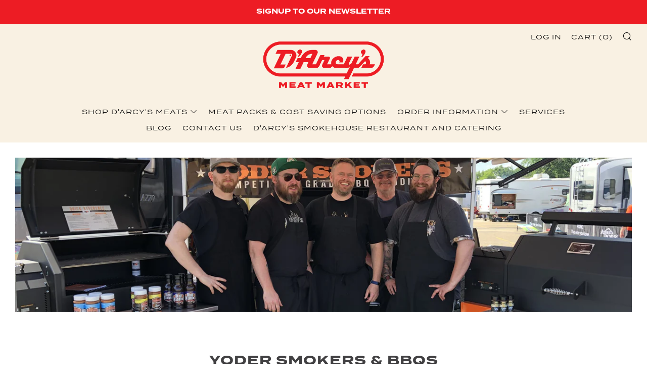

--- FILE ---
content_type: text/html; charset=utf-8
request_url: https://darcysmeats.ca/collections/yoder-smokers-bbqs
body_size: 36943
content:
<!doctype html>
<html class="no-js" lang="en">
<head>
<meta name="smart-seo-integrated" content="true" /><title>Yoder Smokers &amp; BBQs | D&#39;Arcy&#39;s Meat Market Edmonton &amp; St Albert | Shop Online Or In-Store</title>
<meta name="description" content="Local Alberta YS480s Standard, YS480s Competition Cart, YS640s Standard available online or in-store. Browse our selection today." />
<meta name="smartseo-keyword" content="" />
<meta name="smartseo-timestamp" content="16315661675704391" />
<!--JSON-LD data generated by Smart SEO--><script type="application/ld+json">{"@context":"https://schema.org","@type":"ItemList","name":"Yoder Smokers &amp; BBQs | D&#39;Arcy&#39;s Meat Market Edmonton &amp; St Albert | Shop Online Or In-Store","url":"https://darcysmeats.ca/collections/yoder-smokers-bbqs","description":"Local Alberta YS480s Standard, YS480s Competition Cart, YS640s Standard available online or in-store. Browse our selection today.","image":"https://darcysmeats.ca/cdn/shop/collections/Photo_2019-06-16_11_31_00_AM.jpg?v=1631215929","mainEntityOfPage":{"@type":"CollectionPage","@id":"https://darcysmeats.ca/collections/yoder-smokers-bbqs"},"itemListElement":[{"@type":"ListItem","position":1,"url":"https://darcysmeats.ca/products/ys480s-standard"},{"@type":"ListItem","position":2,"url":"https://darcysmeats.ca/products/ys480s-competition-cart"},{"@type":"ListItem","position":3,"url":"https://darcysmeats.ca/products/ys640s-standard"},{"@type":"ListItem","position":4,"url":"https://darcysmeats.ca/products/ys640s-competition"},{"@type":"ListItem","position":5,"url":"https://darcysmeats.ca/products/ys1500s-competition"},{"@type":"ListItem","position":6,"url":"https://darcysmeats.ca/products/loade-wichita-20-offset-wood-pit"},{"@type":"ListItem","position":7,"url":"https://darcysmeats.ca/products/24x36-flat-top-charcoal"},{"@type":"ListItem","position":8,"url":"https://darcysmeats.ca/products/42-el-dorado-santa-maria"}]}</script>



<!--JSON-LD data generated by Smart SEO-->
<script type="application/ld+json">
    {
        "@context": "https://schema.org",
        "@type": "BreadcrumbList",
        "itemListElement": [
            {
                "@type": "ListItem",
                "position": 1,
                "item": {
                    "@type": "Website",
                    "@id": "https://darcysmeats.ca",
                    "name": "Translation missing: en.general.breadcrumbs.home"
                }
            },
            {
                "@type": "ListItem",
                "position": 2,
                "item": {
                    "@type": "CollectionPage",
                    "@id": "https://darcysmeats.ca/collections/yoder-smokers-bbqs",
                    "name": "Yoder Smokers &amp; BBQs"
                }
            }
        ]
    }
</script><meta charset="utf-8">
  	<meta http-equiv="X-UA-Compatible" content="IE=edge,chrome=1">
  	<meta name="viewport" content="width=device-width, initial-scale=1.0, height=device-height, minimum-scale=1.0, user-scalable=0">
  	<meta name="theme-color" content="#ed1c24">

	<!-- Network optimisations -->

<link rel="preload" as="style" href="//darcysmeats.ca/cdn/shop/t/6/assets/theme-critical.css?v=125042039719159154211694134658"><link rel="preload" as="script" href="//darcysmeats.ca/cdn/shop/t/6/assets/scrollreveal.min.js?v=160788058297944495001694134658"><link rel="preconnect" href="//cdn.shopify.com" crossorigin>
<link rel="preconnect" href="//fonts.shopifycdn.com" crossorigin>
<link rel="preconnect" href="//v.shopify.com" crossorigin>
<link rel="preconnect" href="//ajax.googleapis.com" crossorigin>
<link rel="preconnect" href="//s.ytimg.com" crossorigin>
<link rel="preconnect" href="//www.youtube.com" crossorigin>
<link rel="dns-prefetch" href="//productreviews.shopifycdn.com">
<link rel="dns-prefetch" href="//maps.googleapis.com">
<link rel="dns-prefetch" href="//maps.gstatic.com">
<link rel="preconnect" href="https://monorail-edge.shopifysvc.com">

<link rel="canonical" href="https://darcysmeats.ca/collections/yoder-smokers-bbqs">
	    <link rel="shortcut icon" href="//darcysmeats.ca/cdn/shop/files/favicon_32x32.png?v=1628887735" type="image/png">
	

	<!-- Title and description ================================================== --><!-- /snippets/social-meta-tags.liquid -->




<meta property="og:site_name" content="D&#39;Arcy&#39;s Meat Market">
<meta property="og:url" content="https://darcysmeats.ca/collections/yoder-smokers-bbqs">
<meta property="og:title" content="Yoder Smokers &amp; BBQs | Official Dealer Edmonton St. Albert | D&#39;Arcy&#39;s Meat Market">
<meta property="og:type" content="product.group">
<meta property="og:description" content="Visit D’Arcy’s Meat Market South Edmonton &amp; St. Albert to check out Yoder Smokers in person and talk to the staff about elevating your backyard BBQ with your very own.">

<meta property="og:image" content="http://darcysmeats.ca/cdn/shop/collections/Photo_2019-06-16_11_31_00_AM_1200x1200.jpg?v=1631215929">
<meta property="og:image:secure_url" content="https://darcysmeats.ca/cdn/shop/collections/Photo_2019-06-16_11_31_00_AM_1200x1200.jpg?v=1631215929">


  <meta name="twitter:site" content="@darcysmeats">

<meta name="twitter:card" content="summary_large_image">
<meta name="twitter:title" content="Yoder Smokers &amp; BBQs | Official Dealer Edmonton St. Albert | D&#39;Arcy&#39;s Meat Market">
<meta name="twitter:description" content="Visit D’Arcy’s Meat Market South Edmonton &amp; St. Albert to check out Yoder Smokers in person and talk to the staff about elevating your backyard BBQ with your very own.">

  	<!-- JS before CSSOM =================================================== -->
  	<script type="text/javascript">
		theme = {};
		theme.t = {};
		theme.map = {};
		theme.map_settings_url="//darcysmeats.ca/cdn/shop/t/6/assets/map_settings.min.js?v=139713383514298653791694134658";
		theme.cart_type = 'page';
		theme.cart_ajax = false;
		theme.routes = {
			rootUrl: "/",
			rootUrlSlash: "/",
			cartUrl: "/cart",
			cartAddUrl: "/cart/add",
			cartChangeUrl: "/cart/change"
		};
	</script>
	
	<style id="fontsupporttest">@font-face{font-family:"font";src:url("https://")}</style>
	<script type="text/javascript">
		function supportsFontFace() {
			function blacklist() {
				var match = /(WebKit|windows phone.+trident)\/(\d+)/i.exec(navigator.userAgent);
				return match && parseInt(match[2], 10) < (match[1] == 'WebKit' ? 533 : 6);
			}
			function hasFontFaceSrc() {
				var style = document.getElementById('fontsupporttest');
				var sheet = style.sheet || style.styleSheet;
				var cssText = sheet ? (sheet.cssRules && sheet.cssRules[0] ? sheet.cssRules[0].cssText : sheet.cssText || '') : '';
				return /src/i.test(cssText);
			}
			return !blacklist() && hasFontFaceSrc();
		}
		document.documentElement.classList.replace('no-js', 'js');
		if (window.matchMedia("(pointer: coarse)").matches) {document.documentElement.classList.add('touchevents')} else {document.documentElement.classList.add('no-touchevents')}
		if (supportsFontFace()) {document.documentElement.classList.add('fontface')}
	</script>
  	<script src="//darcysmeats.ca/cdn/shop/t/6/assets/jquery.min.js?v=60938658743091704111694134658" defer="defer"></script>
  	<script src="//darcysmeats.ca/cdn/shop/t/6/assets/vendor.min.js?v=90278687466543848511694134658" defer="defer"></script>
  	<script src="//darcysmeats.ca/cdn/shop/t/6/assets/ajax-cart.min.js?v=104655514923492747171694134658" defer="defer"></script>

  	<!-- CSS ================================================== -->
  	
<style data-shopify>





:root {
	--color--brand: #ed1c24;
	--color--brand-dark: #de1219;
	--color--brand-light: #ef343b;

	--color--accent: #f9f1e3;
	--color--accent-dark: #f5e7ce;

	--color--link: #f8aaad;
	--color--link-dark: #68080c;

	--color--text: #414042;
	--color--text-light: rgba(65, 64, 66, 0.7);
	--color--text-lighter: rgba(65, 64, 66, 0.5);
	--color--text-lightest: rgba(65, 64, 66, 0.2);

	--color--text-bg: rgba(65, 64, 66, 0.1);

	--color--headings: #414042;
	--color--alt-text: #666666;
	--color--btn: #FFFFFF;

	--color--product-bg: #FFFFFF;
	--color--product-sale: #ed1c24;

	--color--bg: #ffffff;
	--color--bg-alpha: rgba(255, 255, 255, 0.8);
	--color--bg-light: #ffffff;
	--color--bg-dark: #f2f2f2;

	--font--size-base: 15;
	--font--line-base: 30;

	--font--size-h1: 34;
	--font--size-h2: 26;
	--font--size-h3: 20;
	--font--size-h4: 19;
	--font--size-h5: 16;
	--font--size-h6: 15;

	--font--body: Muli, sans-serif;
	--font--body-style: normal;
    --font--body-weight: 400;

    --font--title: Oswald, sans-serif;
	--font--title-weight: 400;
	--font--title-style: normal;
	--font--title-space: 1px;
	--font--title-transform: uppercase;
	--font--title-border: 1;
	--font--title-border-size: 3px;

	--font--nav: Oswald, sans-serif;
	--font--nav-weight: 400;
	--font--nav-style: normal;
	--font--nav-space: 1px;
	--font--nav-transform: uppercase;
	--font--nav-size: 13px;

	--font--button: Oswald, sans-serif;
	--font--button-weight: 400;
	--font--button-style: normal;
	--font--button-space: 1px;
	--font--button-transform: uppercase;
	--font--button-size: 13px;
	--font--button-mobile-size: 12px;

	--font--icon-url: //darcysmeats.ca/cdn/shop/t/6/assets/sb-icons.eot?v=69961381625854386191694134658;
}
</style>
	<style>@font-face {
  font-family: Muli;
  font-weight: 400;
  font-style: normal;
  font-display: swap;
  src: url("//darcysmeats.ca/cdn/fonts/muli/muli_n4.e949947cfff05efcc994b2e2db40359a04fa9a92.woff2") format("woff2"),
       url("//darcysmeats.ca/cdn/fonts/muli/muli_n4.35355e4a0c27c9bc94d9af3f9bcb586d8229277a.woff") format("woff");
}

@font-face {
  font-family: Oswald;
  font-weight: 400;
  font-style: normal;
  font-display: swap;
  src: url("//darcysmeats.ca/cdn/fonts/oswald/oswald_n4.7760ed7a63e536050f64bb0607ff70ce07a480bd.woff2") format("woff2"),
       url("//darcysmeats.ca/cdn/fonts/oswald/oswald_n4.ae5e497f60fc686568afe76e9ff1872693c533e9.woff") format("woff");
}

@font-face {
  font-family: Oswald;
  font-weight: 400;
  font-style: normal;
  font-display: swap;
  src: url("//darcysmeats.ca/cdn/fonts/oswald/oswald_n4.7760ed7a63e536050f64bb0607ff70ce07a480bd.woff2") format("woff2"),
       url("//darcysmeats.ca/cdn/fonts/oswald/oswald_n4.ae5e497f60fc686568afe76e9ff1872693c533e9.woff") format("woff");
}

@font-face {
  font-family: Oswald;
  font-weight: 400;
  font-style: normal;
  font-display: swap;
  src: url("//darcysmeats.ca/cdn/fonts/oswald/oswald_n4.7760ed7a63e536050f64bb0607ff70ce07a480bd.woff2") format("woff2"),
       url("//darcysmeats.ca/cdn/fonts/oswald/oswald_n4.ae5e497f60fc686568afe76e9ff1872693c533e9.woff") format("woff");
}

@font-face {
  font-family: Muli;
  font-weight: 700;
  font-style: normal;
  font-display: swap;
  src: url("//darcysmeats.ca/cdn/fonts/muli/muli_n7.c8c44d0404947d89610714223e630c4cbe005587.woff2") format("woff2"),
       url("//darcysmeats.ca/cdn/fonts/muli/muli_n7.4cbcffea6175d46b4d67e9408244a5b38c2ac568.woff") format("woff");
}

@font-face {
  font-family: Muli;
  font-weight: 400;
  font-style: italic;
  font-display: swap;
  src: url("//darcysmeats.ca/cdn/fonts/muli/muli_i4.c0a1ea800bab5884ab82e4eb25a6bd25121bd08c.woff2") format("woff2"),
       url("//darcysmeats.ca/cdn/fonts/muli/muli_i4.a6c39b1b31d876de7f99b3646461aa87120de6ed.woff") format("woff");
}

@font-face {
  font-family: Muli;
  font-weight: 700;
  font-style: italic;
  font-display: swap;
  src: url("//darcysmeats.ca/cdn/fonts/muli/muli_i7.34eedbf231efa20bd065d55f6f71485730632c7b.woff2") format("woff2"),
       url("//darcysmeats.ca/cdn/fonts/muli/muli_i7.2b4df846821493e68344d0b0212997d071bf38b7.woff") format("woff");
}

</style>

<link rel="stylesheet" href="//darcysmeats.ca/cdn/shop/t/6/assets/theme-critical.css?enable_css_minification=1&v=125042039719159154211694134658">

<link rel="preload" href="//darcysmeats.ca/cdn/shop/t/6/assets/theme.css?enable_css_minification=1&v=125641253671737925301694134658" as="style" onload="this.onload=null;this.rel='stylesheet'">
<noscript><link rel="stylesheet" href="//darcysmeats.ca/cdn/shop/t/6/assets/theme.css?enable_css_minification=1&v=125641253671737925301694134658"></noscript>
<script>
	/*! loadCSS rel=preload polyfill. [c]2017 Filament Group, Inc. MIT License */
	(function(w){"use strict";if(!w.loadCSS){w.loadCSS=function(){}}var rp=loadCSS.relpreload={};rp.support=(function(){var ret;try{ret=w.document.createElement("link").relList.supports("preload")}catch(e){ret=false}return function(){return ret}})();rp.bindMediaToggle=function(link){var finalMedia=link.media||"all";function enableStylesheet(){if(link.addEventListener){link.removeEventListener("load",enableStylesheet)}else if(link.attachEvent){link.detachEvent("onload",enableStylesheet)}link.setAttribute("onload",null);link.media=finalMedia}if(link.addEventListener){link.addEventListener("load",enableStylesheet)}else if(link.attachEvent){link.attachEvent("onload",enableStylesheet)}setTimeout(function(){link.rel="stylesheet";link.media="only x"});setTimeout(enableStylesheet,3000)};rp.poly=function(){if(rp.support()){return}var links=w.document.getElementsByTagName("link");for(var i=0;i<links.length;i+=1){var link=links[i];if(link.rel==="preload"&&link.getAttribute("as")==="style"&&!link.getAttribute("data-loadcss")){link.setAttribute("data-loadcss",true);rp.bindMediaToggle(link)}}};if(!rp.support()){rp.poly();var run=w.setInterval(rp.poly,500);if(w.addEventListener){w.addEventListener("load",function(){rp.poly();w.clearInterval(run)})}else if(w.attachEvent){w.attachEvent("onload",function(){rp.poly();w.clearInterval(run)})}}if(typeof exports!=="undefined"){exports.loadCSS=loadCSS}else{w.loadCSS=loadCSS}}(typeof global!=="undefined"?global:this));
</script>

<link rel="stylesheet" href="//darcysmeats.ca/cdn/shop/t/6/assets/overwrite.css?enable_css_minification=1&v=129178139140919211241718819044">

	<!-- JS after CSSOM=================================================== -->
  	<script src="//darcysmeats.ca/cdn/shop/t/6/assets/theme.min.js?v=84324332471568953331694134658" defer="defer"></script>
  	<script src="//darcysmeats.ca/cdn/shop/t/6/assets/custom.js?v=130606725439025732371732140949" defer="defer"></script>

	

  	
		<script src="//darcysmeats.ca/cdn/shop/t/6/assets/scrollreveal.min.js?v=160788058297944495001694134658"></script>
	
  	

	<!-- Header hook for plugins ================================================== -->
  	<script>window.performance && window.performance.mark && window.performance.mark('shopify.content_for_header.start');</script><meta name="google-site-verification" content="_1jQDGO-OwIvP-1Q6RpfIpKJXefe8cXM4nMgV78554s">
<meta id="shopify-digital-wallet" name="shopify-digital-wallet" content="/53765341353/digital_wallets/dialog">
<meta name="shopify-checkout-api-token" content="33162bbefc9cc9d52d5cb72b3f54c9e0">
<link rel="alternate" type="application/atom+xml" title="Feed" href="/collections/yoder-smokers-bbqs.atom" />
<link rel="alternate" type="application/json+oembed" href="https://darcysmeats.ca/collections/yoder-smokers-bbqs.oembed">
<script async="async" src="/checkouts/internal/preloads.js?locale=en-CA"></script>
<link rel="preconnect" href="https://shop.app" crossorigin="anonymous">
<script async="async" src="https://shop.app/checkouts/internal/preloads.js?locale=en-CA&shop_id=53765341353" crossorigin="anonymous"></script>
<script id="apple-pay-shop-capabilities" type="application/json">{"shopId":53765341353,"countryCode":"CA","currencyCode":"CAD","merchantCapabilities":["supports3DS"],"merchantId":"gid:\/\/shopify\/Shop\/53765341353","merchantName":"D'Arcy's Meat Market","requiredBillingContactFields":["postalAddress","email","phone"],"requiredShippingContactFields":["postalAddress","email","phone"],"shippingType":"shipping","supportedNetworks":["visa","masterCard","amex","discover","interac","jcb"],"total":{"type":"pending","label":"D'Arcy's Meat Market","amount":"1.00"},"shopifyPaymentsEnabled":true,"supportsSubscriptions":true}</script>
<script id="shopify-features" type="application/json">{"accessToken":"33162bbefc9cc9d52d5cb72b3f54c9e0","betas":["rich-media-storefront-analytics"],"domain":"darcysmeats.ca","predictiveSearch":true,"shopId":53765341353,"locale":"en"}</script>
<script>var Shopify = Shopify || {};
Shopify.shop = "darcys-meat-market.myshopify.com";
Shopify.locale = "en";
Shopify.currency = {"active":"CAD","rate":"1.0"};
Shopify.country = "CA";
Shopify.theme = {"name":"ZAPIET OS2","id":137119138026,"schema_name":"Venue","schema_version":"4.8.3","theme_store_id":836,"role":"main"};
Shopify.theme.handle = "null";
Shopify.theme.style = {"id":null,"handle":null};
Shopify.cdnHost = "darcysmeats.ca/cdn";
Shopify.routes = Shopify.routes || {};
Shopify.routes.root = "/";</script>
<script type="module">!function(o){(o.Shopify=o.Shopify||{}).modules=!0}(window);</script>
<script>!function(o){function n(){var o=[];function n(){o.push(Array.prototype.slice.apply(arguments))}return n.q=o,n}var t=o.Shopify=o.Shopify||{};t.loadFeatures=n(),t.autoloadFeatures=n()}(window);</script>
<script>
  window.ShopifyPay = window.ShopifyPay || {};
  window.ShopifyPay.apiHost = "shop.app\/pay";
  window.ShopifyPay.redirectState = null;
</script>
<script id="shop-js-analytics" type="application/json">{"pageType":"collection"}</script>
<script defer="defer" async type="module" src="//darcysmeats.ca/cdn/shopifycloud/shop-js/modules/v2/client.init-shop-cart-sync_C5BV16lS.en.esm.js"></script>
<script defer="defer" async type="module" src="//darcysmeats.ca/cdn/shopifycloud/shop-js/modules/v2/chunk.common_CygWptCX.esm.js"></script>
<script type="module">
  await import("//darcysmeats.ca/cdn/shopifycloud/shop-js/modules/v2/client.init-shop-cart-sync_C5BV16lS.en.esm.js");
await import("//darcysmeats.ca/cdn/shopifycloud/shop-js/modules/v2/chunk.common_CygWptCX.esm.js");

  window.Shopify.SignInWithShop?.initShopCartSync?.({"fedCMEnabled":true,"windoidEnabled":true});

</script>
<script>
  window.Shopify = window.Shopify || {};
  if (!window.Shopify.featureAssets) window.Shopify.featureAssets = {};
  window.Shopify.featureAssets['shop-js'] = {"shop-cart-sync":["modules/v2/client.shop-cart-sync_ZFArdW7E.en.esm.js","modules/v2/chunk.common_CygWptCX.esm.js"],"init-fed-cm":["modules/v2/client.init-fed-cm_CmiC4vf6.en.esm.js","modules/v2/chunk.common_CygWptCX.esm.js"],"shop-button":["modules/v2/client.shop-button_tlx5R9nI.en.esm.js","modules/v2/chunk.common_CygWptCX.esm.js"],"shop-cash-offers":["modules/v2/client.shop-cash-offers_DOA2yAJr.en.esm.js","modules/v2/chunk.common_CygWptCX.esm.js","modules/v2/chunk.modal_D71HUcav.esm.js"],"init-windoid":["modules/v2/client.init-windoid_sURxWdc1.en.esm.js","modules/v2/chunk.common_CygWptCX.esm.js"],"shop-toast-manager":["modules/v2/client.shop-toast-manager_ClPi3nE9.en.esm.js","modules/v2/chunk.common_CygWptCX.esm.js"],"init-shop-email-lookup-coordinator":["modules/v2/client.init-shop-email-lookup-coordinator_B8hsDcYM.en.esm.js","modules/v2/chunk.common_CygWptCX.esm.js"],"init-shop-cart-sync":["modules/v2/client.init-shop-cart-sync_C5BV16lS.en.esm.js","modules/v2/chunk.common_CygWptCX.esm.js"],"avatar":["modules/v2/client.avatar_BTnouDA3.en.esm.js"],"pay-button":["modules/v2/client.pay-button_FdsNuTd3.en.esm.js","modules/v2/chunk.common_CygWptCX.esm.js"],"init-customer-accounts":["modules/v2/client.init-customer-accounts_DxDtT_ad.en.esm.js","modules/v2/client.shop-login-button_C5VAVYt1.en.esm.js","modules/v2/chunk.common_CygWptCX.esm.js","modules/v2/chunk.modal_D71HUcav.esm.js"],"init-shop-for-new-customer-accounts":["modules/v2/client.init-shop-for-new-customer-accounts_ChsxoAhi.en.esm.js","modules/v2/client.shop-login-button_C5VAVYt1.en.esm.js","modules/v2/chunk.common_CygWptCX.esm.js","modules/v2/chunk.modal_D71HUcav.esm.js"],"shop-login-button":["modules/v2/client.shop-login-button_C5VAVYt1.en.esm.js","modules/v2/chunk.common_CygWptCX.esm.js","modules/v2/chunk.modal_D71HUcav.esm.js"],"init-customer-accounts-sign-up":["modules/v2/client.init-customer-accounts-sign-up_CPSyQ0Tj.en.esm.js","modules/v2/client.shop-login-button_C5VAVYt1.en.esm.js","modules/v2/chunk.common_CygWptCX.esm.js","modules/v2/chunk.modal_D71HUcav.esm.js"],"shop-follow-button":["modules/v2/client.shop-follow-button_Cva4Ekp9.en.esm.js","modules/v2/chunk.common_CygWptCX.esm.js","modules/v2/chunk.modal_D71HUcav.esm.js"],"checkout-modal":["modules/v2/client.checkout-modal_BPM8l0SH.en.esm.js","modules/v2/chunk.common_CygWptCX.esm.js","modules/v2/chunk.modal_D71HUcav.esm.js"],"lead-capture":["modules/v2/client.lead-capture_Bi8yE_yS.en.esm.js","modules/v2/chunk.common_CygWptCX.esm.js","modules/v2/chunk.modal_D71HUcav.esm.js"],"shop-login":["modules/v2/client.shop-login_D6lNrXab.en.esm.js","modules/v2/chunk.common_CygWptCX.esm.js","modules/v2/chunk.modal_D71HUcav.esm.js"],"payment-terms":["modules/v2/client.payment-terms_CZxnsJam.en.esm.js","modules/v2/chunk.common_CygWptCX.esm.js","modules/v2/chunk.modal_D71HUcav.esm.js"]};
</script>
<script>(function() {
  var isLoaded = false;
  function asyncLoad() {
    if (isLoaded) return;
    isLoaded = true;
    var urls = ["\/\/d1liekpayvooaz.cloudfront.net\/apps\/customizery\/customizery.js?shop=darcys-meat-market.myshopify.com","https:\/\/chimpstatic.com\/mcjs-connected\/js\/users\/88486d58394eee4f113e478f7\/07fa781a6756109c4cd3dedb3.js?shop=darcys-meat-market.myshopify.com"];
    for (var i = 0; i < urls.length; i++) {
      var s = document.createElement('script');
      s.type = 'text/javascript';
      s.async = true;
      s.src = urls[i];
      var x = document.getElementsByTagName('script')[0];
      x.parentNode.insertBefore(s, x);
    }
  };
  if(window.attachEvent) {
    window.attachEvent('onload', asyncLoad);
  } else {
    window.addEventListener('load', asyncLoad, false);
  }
})();</script>
<script id="__st">var __st={"a":53765341353,"offset":-25200,"reqid":"010449b1-e918-4dae-9505-de743c1c0708-1768736559","pageurl":"darcysmeats.ca\/collections\/yoder-smokers-bbqs","u":"b85e1d3a46fe","p":"collection","rtyp":"collection","rid":264727527593};</script>
<script>window.ShopifyPaypalV4VisibilityTracking = true;</script>
<script id="captcha-bootstrap">!function(){'use strict';const t='contact',e='account',n='new_comment',o=[[t,t],['blogs',n],['comments',n],[t,'customer']],c=[[e,'customer_login'],[e,'guest_login'],[e,'recover_customer_password'],[e,'create_customer']],r=t=>t.map((([t,e])=>`form[action*='/${t}']:not([data-nocaptcha='true']) input[name='form_type'][value='${e}']`)).join(','),a=t=>()=>t?[...document.querySelectorAll(t)].map((t=>t.form)):[];function s(){const t=[...o],e=r(t);return a(e)}const i='password',u='form_key',d=['recaptcha-v3-token','g-recaptcha-response','h-captcha-response',i],f=()=>{try{return window.sessionStorage}catch{return}},m='__shopify_v',_=t=>t.elements[u];function p(t,e,n=!1){try{const o=window.sessionStorage,c=JSON.parse(o.getItem(e)),{data:r}=function(t){const{data:e,action:n}=t;return t[m]||n?{data:e,action:n}:{data:t,action:n}}(c);for(const[e,n]of Object.entries(r))t.elements[e]&&(t.elements[e].value=n);n&&o.removeItem(e)}catch(o){console.error('form repopulation failed',{error:o})}}const l='form_type',E='cptcha';function T(t){t.dataset[E]=!0}const w=window,h=w.document,L='Shopify',v='ce_forms',y='captcha';let A=!1;((t,e)=>{const n=(g='f06e6c50-85a8-45c8-87d0-21a2b65856fe',I='https://cdn.shopify.com/shopifycloud/storefront-forms-hcaptcha/ce_storefront_forms_captcha_hcaptcha.v1.5.2.iife.js',D={infoText:'Protected by hCaptcha',privacyText:'Privacy',termsText:'Terms'},(t,e,n)=>{const o=w[L][v],c=o.bindForm;if(c)return c(t,g,e,D).then(n);var r;o.q.push([[t,g,e,D],n]),r=I,A||(h.body.append(Object.assign(h.createElement('script'),{id:'captcha-provider',async:!0,src:r})),A=!0)});var g,I,D;w[L]=w[L]||{},w[L][v]=w[L][v]||{},w[L][v].q=[],w[L][y]=w[L][y]||{},w[L][y].protect=function(t,e){n(t,void 0,e),T(t)},Object.freeze(w[L][y]),function(t,e,n,w,h,L){const[v,y,A,g]=function(t,e,n){const i=e?o:[],u=t?c:[],d=[...i,...u],f=r(d),m=r(i),_=r(d.filter((([t,e])=>n.includes(e))));return[a(f),a(m),a(_),s()]}(w,h,L),I=t=>{const e=t.target;return e instanceof HTMLFormElement?e:e&&e.form},D=t=>v().includes(t);t.addEventListener('submit',(t=>{const e=I(t);if(!e)return;const n=D(e)&&!e.dataset.hcaptchaBound&&!e.dataset.recaptchaBound,o=_(e),c=g().includes(e)&&(!o||!o.value);(n||c)&&t.preventDefault(),c&&!n&&(function(t){try{if(!f())return;!function(t){const e=f();if(!e)return;const n=_(t);if(!n)return;const o=n.value;o&&e.removeItem(o)}(t);const e=Array.from(Array(32),(()=>Math.random().toString(36)[2])).join('');!function(t,e){_(t)||t.append(Object.assign(document.createElement('input'),{type:'hidden',name:u})),t.elements[u].value=e}(t,e),function(t,e){const n=f();if(!n)return;const o=[...t.querySelectorAll(`input[type='${i}']`)].map((({name:t})=>t)),c=[...d,...o],r={};for(const[a,s]of new FormData(t).entries())c.includes(a)||(r[a]=s);n.setItem(e,JSON.stringify({[m]:1,action:t.action,data:r}))}(t,e)}catch(e){console.error('failed to persist form',e)}}(e),e.submit())}));const S=(t,e)=>{t&&!t.dataset[E]&&(n(t,e.some((e=>e===t))),T(t))};for(const o of['focusin','change'])t.addEventListener(o,(t=>{const e=I(t);D(e)&&S(e,y())}));const B=e.get('form_key'),M=e.get(l),P=B&&M;t.addEventListener('DOMContentLoaded',(()=>{const t=y();if(P)for(const e of t)e.elements[l].value===M&&p(e,B);[...new Set([...A(),...v().filter((t=>'true'===t.dataset.shopifyCaptcha))])].forEach((e=>S(e,t)))}))}(h,new URLSearchParams(w.location.search),n,t,e,['guest_login'])})(!0,!0)}();</script>
<script integrity="sha256-4kQ18oKyAcykRKYeNunJcIwy7WH5gtpwJnB7kiuLZ1E=" data-source-attribution="shopify.loadfeatures" defer="defer" src="//darcysmeats.ca/cdn/shopifycloud/storefront/assets/storefront/load_feature-a0a9edcb.js" crossorigin="anonymous"></script>
<script crossorigin="anonymous" defer="defer" src="//darcysmeats.ca/cdn/shopifycloud/storefront/assets/shopify_pay/storefront-65b4c6d7.js?v=20250812"></script>
<script data-source-attribution="shopify.dynamic_checkout.dynamic.init">var Shopify=Shopify||{};Shopify.PaymentButton=Shopify.PaymentButton||{isStorefrontPortableWallets:!0,init:function(){window.Shopify.PaymentButton.init=function(){};var t=document.createElement("script");t.src="https://darcysmeats.ca/cdn/shopifycloud/portable-wallets/latest/portable-wallets.en.js",t.type="module",document.head.appendChild(t)}};
</script>
<script data-source-attribution="shopify.dynamic_checkout.buyer_consent">
  function portableWalletsHideBuyerConsent(e){var t=document.getElementById("shopify-buyer-consent"),n=document.getElementById("shopify-subscription-policy-button");t&&n&&(t.classList.add("hidden"),t.setAttribute("aria-hidden","true"),n.removeEventListener("click",e))}function portableWalletsShowBuyerConsent(e){var t=document.getElementById("shopify-buyer-consent"),n=document.getElementById("shopify-subscription-policy-button");t&&n&&(t.classList.remove("hidden"),t.removeAttribute("aria-hidden"),n.addEventListener("click",e))}window.Shopify?.PaymentButton&&(window.Shopify.PaymentButton.hideBuyerConsent=portableWalletsHideBuyerConsent,window.Shopify.PaymentButton.showBuyerConsent=portableWalletsShowBuyerConsent);
</script>
<script data-source-attribution="shopify.dynamic_checkout.cart.bootstrap">document.addEventListener("DOMContentLoaded",(function(){function t(){return document.querySelector("shopify-accelerated-checkout-cart, shopify-accelerated-checkout")}if(t())Shopify.PaymentButton.init();else{new MutationObserver((function(e,n){t()&&(Shopify.PaymentButton.init(),n.disconnect())})).observe(document.body,{childList:!0,subtree:!0})}}));
</script>
<link id="shopify-accelerated-checkout-styles" rel="stylesheet" media="screen" href="https://darcysmeats.ca/cdn/shopifycloud/portable-wallets/latest/accelerated-checkout-backwards-compat.css" crossorigin="anonymous">
<style id="shopify-accelerated-checkout-cart">
        #shopify-buyer-consent {
  margin-top: 1em;
  display: inline-block;
  width: 100%;
}

#shopify-buyer-consent.hidden {
  display: none;
}

#shopify-subscription-policy-button {
  background: none;
  border: none;
  padding: 0;
  text-decoration: underline;
  font-size: inherit;
  cursor: pointer;
}

#shopify-subscription-policy-button::before {
  box-shadow: none;
}

      </style>

<script>window.performance && window.performance.mark && window.performance.mark('shopify.content_for_header.end');</script>
  <link rel="stylesheet" href="https://use.typekit.net/wcs5rio.css">
  
  <!-- Google Tag Manager -->
  <script>(function(w,d,s,l,i){w[l]=w[l]||[];w[l].push({'gtm.start':
  new Date().getTime(),event:'gtm.js'});var f=d.getElementsByTagName(s)[0],
  j=d.createElement(s),dl=l!='dataLayer'?'&l='+l:'';j.async=true;j.src=
  'https://www.googletagmanager.com/gtm.js?id='+i+dl;f.parentNode.insertBefore(j,f);
  })(window,document,'script','dataLayer','GTM-K8P936');</script>
  <!-- End Google Tag Manager -->
  <meta name="google-site-verification" content="_1jQDGO-OwIvP-1Q6RpfIpKJXefe8cXM4nMgV78554s" />
  
<!-- BEGIN app block: shopify://apps/zapiet-pickup-delivery/blocks/app-embed/5599aff0-8af1-473a-a372-ecd72a32b4d5 -->









    <style>#storePickupApp {
}</style>




<script type="text/javascript">
    var zapietTranslations = {};

    window.ZapietMethods = {"pickup":{"active":true,"enabled":true,"name":"Pickup","sort":0,"status":{"condition":"price","operator":"morethan","value":0,"enabled":true,"product_conditions":{"enabled":false,"value":"Delivery Only,Shipping Only","enable":false,"property":"tags","hide_button":false}},"button":{"type":"default","default":null,"hover":"","active":null}},"delivery":{"active":false,"enabled":true,"name":"Delivery","sort":1,"status":{"condition":"price","operator":"morethan","value":0,"enabled":true,"product_conditions":{"enabled":false,"value":"Pickup Only,Shipping Only","enable":false,"property":"collections","hide_button":false}},"button":{"type":"default","default":null,"hover":"","active":null}},"shipping":{"active":false,"enabled":false,"name":"Shipping","sort":2,"status":{"condition":"price","operator":"morethan","value":25000,"enabled":true,"product_conditions":{"enabled":true,"value":"Yoder","enable":true,"property":"tags","hide_button":true}},"button":{"type":"default","default":null,"hover":"","active":null}}}
    window.ZapietEvent = {
        listen: function(eventKey, callback) {
            if (!this.listeners) {
                this.listeners = [];
            }
            this.listeners.push({
                eventKey: eventKey,
                callback: callback
            });
        },
    };

    

    
        
        var language_settings = {"enable_app":true,"enable_geo_search_for_pickups":false,"pickup_region_filter_enabled":false,"pickup_region_filter_field":null,"currency":"CAD","weight_format":"kg","pickup.enable_map":false,"delivery_validation_method":"partial_postcode_matching","base_country_name":"Canada","base_country_code":"CA","method_display_style":"default","default_method_display_style":"classic","date_format":"l, F j, Y","time_format":"h:i A","week_day_start":"Sun","pickup_address_format":"<span class=\"name\"><strong>{{company_name}}</strong></span><span class=\"address\">{{address_line_1}}<br />{{city}}, {{postal_code}}</span><span class=\"distance\">{{distance}}</span>{{more_information}}","rates_enabled":true,"payment_customization_enabled":false,"distance_format":"km","enable_delivery_address_autocompletion":false,"enable_delivery_current_location":false,"enable_pickup_address_autocompletion":false,"pickup_date_picker_enabled":true,"pickup_time_picker_enabled":true,"delivery_note_enabled":true,"delivery_note_required":false,"delivery_date_picker_enabled":true,"delivery_time_picker_enabled":false,"shipping.date_picker_enabled":true,"delivery_validate_cart":true,"pickup_validate_cart":true,"gmak":"QUl6YVN5QTFBR1dNVWg4N2dIUm1hQWs3c0hZaWN5UnVKNWF4dHVv","enable_checkout_locale":true,"enable_checkout_url":true,"disable_widget_for_digital_items":true,"disable_widget_for_product_handles":"","colors":{"widget_active_background_color":null,"widget_active_border_color":null,"widget_active_icon_color":null,"widget_active_text_color":null,"widget_inactive_background_color":null,"widget_inactive_border_color":null,"widget_inactive_icon_color":null,"widget_inactive_text_color":null},"delivery_validator":{"enabled":false,"show_on_page_load":true,"sticky":true},"checkout":{"delivery":{"discount_code":null,"prepopulate_shipping_address":true,"preselect_first_available_time":true},"pickup":{"discount_code":null,"prepopulate_shipping_address":true,"customer_phone_required":false,"preselect_first_location":false,"preselect_first_available_time":true},"shipping":{"discount_code":null}},"day_name_attribute_enabled":true,"methods":{"pickup":{"active":true,"enabled":true,"name":"Pickup","sort":0,"status":{"condition":"price","operator":"morethan","value":0,"enabled":true,"product_conditions":{"enabled":false,"value":"Delivery Only,Shipping Only","enable":false,"property":"tags","hide_button":false}},"button":{"type":"default","default":null,"hover":"","active":null}},"delivery":{"active":false,"enabled":true,"name":"Delivery","sort":1,"status":{"condition":"price","operator":"morethan","value":0,"enabled":true,"product_conditions":{"enabled":false,"value":"Pickup Only,Shipping Only","enable":false,"property":"collections","hide_button":false}},"button":{"type":"default","default":null,"hover":"","active":null}},"shipping":{"active":false,"enabled":false,"name":"Shipping","sort":2,"status":{"condition":"price","operator":"morethan","value":25000,"enabled":true,"product_conditions":{"enabled":true,"value":"Yoder","enable":true,"property":"tags","hide_button":true}},"button":{"type":"default","default":null,"hover":"","active":null}}},"translations":{"methods":{"shipping":"Shipping","pickup":"Pickups","delivery":"Delivery"},"calendar":{"january":"January","february":"February","march":"March","april":"April","may":"May","june":"June","july":"July","august":"August","september":"September","october":"October","november":"November","december":"December","sunday":"Sun","monday":"Mon","tuesday":"Tue","wednesday":"Wed","thursday":"Thu","friday":"Fri","saturday":"Sat","today":"","close":"","labelMonthNext":"Next month","labelMonthPrev":"Previous month","labelMonthSelect":"Select a month","labelYearSelect":"Select a year","and":"and","between":"between"},"pickup":{"checkout_button":"Checkout","location_label":"Choose a location.","could_not_find_location":"Sorry, we could not find your location.","datepicker_label":"Choose a date and time.","datepicker_placeholder":"Choose a date and time.","date_time_output":"{{DATE}} at {{TIME}}","location_placeholder":"Enter your postal code ...","filter_by_region_placeholder":"Filter by state/province","heading":"Store Pickup","note":"","max_order_total":"Maximum order value for pickup is $0.00","max_order_weight":"Maximum order weight for pickup is {{ weight }}","min_order_total":"Minimum order value for pickup is $0.00","min_order_weight":"Minimum order weight for pickup is {{ weight }}","more_information":"More information","no_date_time_selected":"Please select a date & time.","no_locations_found":"Sorry, pickup is not available for your selected items.","no_locations_region":"Sorry, pickup is not available in your region.","cart_eligibility_error":"Sorry, pickup is not available for some of your selected items. Please try removing items from the cart or placing two seperate orders.","opening_hours":"Opening hours","locations_found":"Please select a pickup location:","dates_not_available":"Sorry, pickup is not available for some of your selected items. Please try removing items from the cart or placing two seperate orders.","checkout_error":"Please select a date and time for pickup.","location_error":"Please select a pickup location."},"delivery":{"checkout_button":"Checkout","could_not_find_location":"Sorry, we could not find your location.","datepicker_label":"Choose a date and time.","datepicker_placeholder":"Choose a date and time.","date_time_output":"{{DATE}} between {{SLOT_START_TIME}} and {{SLOT_END_TIME}}","delivery_note_label":"Please enter delivery instructions (optional)","delivery_validator_button_label":"Go","delivery_validator_eligible_button_label":"Continue shopping","delivery_validator_eligible_content":"To start shopping just click the button below","delivery_validator_eligible_heading":"Great, we deliver to your area!","delivery_validator_error_button_label":"Continue shopping","delivery_validator_error_content":"Sorry, it looks like we have encountered an unexpected error. Please try again.","delivery_validator_error_heading":"An error occured","delivery_validator_not_eligible_button_label":"Continue shopping","delivery_validator_not_eligible_content":"You are more then welcome to continue browsing our store","delivery_validator_not_eligible_heading":"Sorry, we do not deliver to your area","delivery_validator_placeholder":"Enter your postal code ...","delivery_validator_prelude":"Do we deliver?","available":"Great! You are eligible for delivery.","heading":"Local Delivery","note":"Enter your POSTAL CODE to check if you are eligible for local delivery:","max_order_total":"Maximum order value for delivery is $0.00","max_order_weight":"Maximum order weight for delivery is {{ weight }}","min_order_total":"Minimum order value for delivery is $0.00","min_order_weight":"Minimum order weight for delivery is {{ weight }}","delivery_note_error":"Please enter delivery instructions","no_date_time_selected":"Please select a date & time for delivery.","cart_eligibility_error":"Sorry, delivery is not available for your selected items.","delivery_note_label_required":"Please enter delivery instructions (required)","location_placeholder":"Enter your postal code ...","not_available":"Sorry, delivery is not available in your area. (Enter Postal Codes only to check eligibility)","dates_not_available":"Sorry, your selected items are not currently available for delivery.","checkout_error":"Please enter a valid zipcode and select your preferred date and time for delivery."},"shipping":{"checkout_button":"Checkout","datepicker_placeholder":"Choose a date.","heading":"Shipping","note":"Please click the checkout button to continue.","max_order_total":"Maximum order value for shipping is $250.00","max_order_weight":"Maximum order weight for shipping is {{ weight }}","min_order_total":"Minimum order value for shipping is $250.00","min_order_weight":"Minimum order weight for shipping is {{ weight }}","cart_eligibility_error":"Sorry, shipping is not available for your selected items.","checkout_error":"Please choose a date for shipping."},"widget":{"zapiet_id_error":"There was a problem adding the Zapiet ID to your cart","attributes_error":"There was a problem adding the attributes to your cart","no_delivery_options_available":"No delivery options are available for your products","no_checkout_method_error":"Please select a delivery option"},"product_widget":{"title":"Delivery and pickup options:","pickup_at":"Pickup at {{ location }}","ready_for_collection":"Ready for collection from","on":"on","view_all_stores":"View all stores","pickup_not_available_item":"Pickup not available for this item","delivery_not_available_location":"Delivery not available for {{ postal_code }}","delivered_by":"Delivered by {{ date }}","delivered_today":"Delivered today","change":"Change","tomorrow":"tomorrow","today":"today","delivery_to":"Delivery to {{ postal_code }}","showing_options_for":"Showing options for {{ postal_code }}","modal_heading":"Select a store for pickup","modal_subheading":"Showing stores near {{ postal_code }}","show_opening_hours":"Show opening hours","hide_opening_hours":"Hide opening hours","closed":"Closed","input_placeholder":"Enter your postal code","input_button":"Check","input_error":"Add a postal code to check available delivery and pickup options.","pickup_available":"Pickup available","not_available":"Not available","select":"Select","selected":"Selected","find_a_store":"Find a store"},"shipping_language_code":"en","delivery_language_code":"en-US","pickup_language_code":"en-GB"},"default_language":"en","region":"us-2","api_region":"api-us","enable_zapiet_id_all_items":false,"widget_restore_state_on_load":false,"draft_orders_enabled":false,"preselect_checkout_method":true,"widget_show_could_not_locate_div_error":true,"checkout_extension_enabled":false,"show_pickup_consent_checkbox":false,"show_delivery_consent_checkbox":false,"subscription_paused":false,"pickup_note_enabled":false,"pickup_note_required":false,"shipping_note_enabled":false,"shipping_note_required":false,"asset_url":"https://d1nsc3vx6l3v3t.cloudfront.net/7a829b9f-e63d-48b6-ac17-a8d9955e49e3/"};
        zapietTranslations["en"] = language_settings.translations;
    

    function initializeZapietApp() {
        var products = [];

        

        window.ZapietCachedSettings = {
            cached_config: {"enable_app":true,"enable_geo_search_for_pickups":false,"pickup_region_filter_enabled":false,"pickup_region_filter_field":null,"currency":"CAD","weight_format":"kg","pickup.enable_map":false,"delivery_validation_method":"partial_postcode_matching","base_country_name":"Canada","base_country_code":"CA","method_display_style":"default","default_method_display_style":"classic","date_format":"l, F j, Y","time_format":"h:i A","week_day_start":"Sun","pickup_address_format":"<span class=\"name\"><strong>{{company_name}}</strong></span><span class=\"address\">{{address_line_1}}<br />{{city}}, {{postal_code}}</span><span class=\"distance\">{{distance}}</span>{{more_information}}","rates_enabled":true,"payment_customization_enabled":false,"distance_format":"km","enable_delivery_address_autocompletion":false,"enable_delivery_current_location":false,"enable_pickup_address_autocompletion":false,"pickup_date_picker_enabled":true,"pickup_time_picker_enabled":true,"delivery_note_enabled":true,"delivery_note_required":false,"delivery_date_picker_enabled":true,"delivery_time_picker_enabled":false,"shipping.date_picker_enabled":true,"delivery_validate_cart":true,"pickup_validate_cart":true,"gmak":"QUl6YVN5QTFBR1dNVWg4N2dIUm1hQWs3c0hZaWN5UnVKNWF4dHVv","enable_checkout_locale":true,"enable_checkout_url":true,"disable_widget_for_digital_items":true,"disable_widget_for_product_handles":"","colors":{"widget_active_background_color":null,"widget_active_border_color":null,"widget_active_icon_color":null,"widget_active_text_color":null,"widget_inactive_background_color":null,"widget_inactive_border_color":null,"widget_inactive_icon_color":null,"widget_inactive_text_color":null},"delivery_validator":{"enabled":false,"show_on_page_load":true,"sticky":true},"checkout":{"delivery":{"discount_code":null,"prepopulate_shipping_address":true,"preselect_first_available_time":true},"pickup":{"discount_code":null,"prepopulate_shipping_address":true,"customer_phone_required":false,"preselect_first_location":false,"preselect_first_available_time":true},"shipping":{"discount_code":null}},"day_name_attribute_enabled":true,"methods":{"pickup":{"active":true,"enabled":true,"name":"Pickup","sort":0,"status":{"condition":"price","operator":"morethan","value":0,"enabled":true,"product_conditions":{"enabled":false,"value":"Delivery Only,Shipping Only","enable":false,"property":"tags","hide_button":false}},"button":{"type":"default","default":null,"hover":"","active":null}},"delivery":{"active":false,"enabled":true,"name":"Delivery","sort":1,"status":{"condition":"price","operator":"morethan","value":0,"enabled":true,"product_conditions":{"enabled":false,"value":"Pickup Only,Shipping Only","enable":false,"property":"collections","hide_button":false}},"button":{"type":"default","default":null,"hover":"","active":null}},"shipping":{"active":false,"enabled":false,"name":"Shipping","sort":2,"status":{"condition":"price","operator":"morethan","value":25000,"enabled":true,"product_conditions":{"enabled":true,"value":"Yoder","enable":true,"property":"tags","hide_button":true}},"button":{"type":"default","default":null,"hover":"","active":null}}},"translations":{"methods":{"shipping":"Shipping","pickup":"Pickups","delivery":"Delivery"},"calendar":{"january":"January","february":"February","march":"March","april":"April","may":"May","june":"June","july":"July","august":"August","september":"September","october":"October","november":"November","december":"December","sunday":"Sun","monday":"Mon","tuesday":"Tue","wednesday":"Wed","thursday":"Thu","friday":"Fri","saturday":"Sat","today":"","close":"","labelMonthNext":"Next month","labelMonthPrev":"Previous month","labelMonthSelect":"Select a month","labelYearSelect":"Select a year","and":"and","between":"between"},"pickup":{"checkout_button":"Checkout","location_label":"Choose a location.","could_not_find_location":"Sorry, we could not find your location.","datepicker_label":"Choose a date and time.","datepicker_placeholder":"Choose a date and time.","date_time_output":"{{DATE}} at {{TIME}}","location_placeholder":"Enter your postal code ...","filter_by_region_placeholder":"Filter by state/province","heading":"Store Pickup","note":"","max_order_total":"Maximum order value for pickup is $0.00","max_order_weight":"Maximum order weight for pickup is {{ weight }}","min_order_total":"Minimum order value for pickup is $0.00","min_order_weight":"Minimum order weight for pickup is {{ weight }}","more_information":"More information","no_date_time_selected":"Please select a date & time.","no_locations_found":"Sorry, pickup is not available for your selected items.","no_locations_region":"Sorry, pickup is not available in your region.","cart_eligibility_error":"Sorry, pickup is not available for some of your selected items. Please try removing items from the cart or placing two seperate orders.","opening_hours":"Opening hours","locations_found":"Please select a pickup location:","dates_not_available":"Sorry, pickup is not available for some of your selected items. Please try removing items from the cart or placing two seperate orders.","checkout_error":"Please select a date and time for pickup.","location_error":"Please select a pickup location."},"delivery":{"checkout_button":"Checkout","could_not_find_location":"Sorry, we could not find your location.","datepicker_label":"Choose a date and time.","datepicker_placeholder":"Choose a date and time.","date_time_output":"{{DATE}} between {{SLOT_START_TIME}} and {{SLOT_END_TIME}}","delivery_note_label":"Please enter delivery instructions (optional)","delivery_validator_button_label":"Go","delivery_validator_eligible_button_label":"Continue shopping","delivery_validator_eligible_content":"To start shopping just click the button below","delivery_validator_eligible_heading":"Great, we deliver to your area!","delivery_validator_error_button_label":"Continue shopping","delivery_validator_error_content":"Sorry, it looks like we have encountered an unexpected error. Please try again.","delivery_validator_error_heading":"An error occured","delivery_validator_not_eligible_button_label":"Continue shopping","delivery_validator_not_eligible_content":"You are more then welcome to continue browsing our store","delivery_validator_not_eligible_heading":"Sorry, we do not deliver to your area","delivery_validator_placeholder":"Enter your postal code ...","delivery_validator_prelude":"Do we deliver?","available":"Great! You are eligible for delivery.","heading":"Local Delivery","note":"Enter your POSTAL CODE to check if you are eligible for local delivery:","max_order_total":"Maximum order value for delivery is $0.00","max_order_weight":"Maximum order weight for delivery is {{ weight }}","min_order_total":"Minimum order value for delivery is $0.00","min_order_weight":"Minimum order weight for delivery is {{ weight }}","delivery_note_error":"Please enter delivery instructions","no_date_time_selected":"Please select a date & time for delivery.","cart_eligibility_error":"Sorry, delivery is not available for your selected items.","delivery_note_label_required":"Please enter delivery instructions (required)","location_placeholder":"Enter your postal code ...","not_available":"Sorry, delivery is not available in your area. (Enter Postal Codes only to check eligibility)","dates_not_available":"Sorry, your selected items are not currently available for delivery.","checkout_error":"Please enter a valid zipcode and select your preferred date and time for delivery."},"shipping":{"checkout_button":"Checkout","datepicker_placeholder":"Choose a date.","heading":"Shipping","note":"Please click the checkout button to continue.","max_order_total":"Maximum order value for shipping is $250.00","max_order_weight":"Maximum order weight for shipping is {{ weight }}","min_order_total":"Minimum order value for shipping is $250.00","min_order_weight":"Minimum order weight for shipping is {{ weight }}","cart_eligibility_error":"Sorry, shipping is not available for your selected items.","checkout_error":"Please choose a date for shipping."},"widget":{"zapiet_id_error":"There was a problem adding the Zapiet ID to your cart","attributes_error":"There was a problem adding the attributes to your cart","no_delivery_options_available":"No delivery options are available for your products","no_checkout_method_error":"Please select a delivery option"},"product_widget":{"title":"Delivery and pickup options:","pickup_at":"Pickup at {{ location }}","ready_for_collection":"Ready for collection from","on":"on","view_all_stores":"View all stores","pickup_not_available_item":"Pickup not available for this item","delivery_not_available_location":"Delivery not available for {{ postal_code }}","delivered_by":"Delivered by {{ date }}","delivered_today":"Delivered today","change":"Change","tomorrow":"tomorrow","today":"today","delivery_to":"Delivery to {{ postal_code }}","showing_options_for":"Showing options for {{ postal_code }}","modal_heading":"Select a store for pickup","modal_subheading":"Showing stores near {{ postal_code }}","show_opening_hours":"Show opening hours","hide_opening_hours":"Hide opening hours","closed":"Closed","input_placeholder":"Enter your postal code","input_button":"Check","input_error":"Add a postal code to check available delivery and pickup options.","pickup_available":"Pickup available","not_available":"Not available","select":"Select","selected":"Selected","find_a_store":"Find a store"},"shipping_language_code":"en","delivery_language_code":"en-US","pickup_language_code":"en-GB"},"default_language":"en","region":"us-2","api_region":"api-us","enable_zapiet_id_all_items":false,"widget_restore_state_on_load":false,"draft_orders_enabled":false,"preselect_checkout_method":true,"widget_show_could_not_locate_div_error":true,"checkout_extension_enabled":false,"show_pickup_consent_checkbox":false,"show_delivery_consent_checkbox":false,"subscription_paused":false,"pickup_note_enabled":false,"pickup_note_required":false,"shipping_note_enabled":false,"shipping_note_required":false,"asset_url":"https://d1nsc3vx6l3v3t.cloudfront.net/7a829b9f-e63d-48b6-ac17-a8d9955e49e3/"},
            shop_identifier: 'darcys-meat-market.myshopify.com',
            language_code: 'en',
            checkout_url: '/cart',
            products: products,
            translations: zapietTranslations,
            customer: {
                first_name: '',
                last_name: '',
                company: '',
                address1: '',
                address2: '',
                city: '',
                province: '',
                country: '',
                zip: '',
                phone: '',
                tags: null
            }
        }

        window.Zapiet.start(window.ZapietCachedSettings, true);

        
            window.ZapietEvent.listen('widget_loaded', function() {
                // Custom JavaScript
            });
        
    }

    function loadZapietStyles(href) {
        var ss = document.createElement("link");
        ss.type = "text/css";
        ss.rel = "stylesheet";
        ss.media = "all";
        ss.href = href;
        document.getElementsByTagName("head")[0].appendChild(ss);
    }

    
        loadZapietStyles("https://cdn.shopify.com/extensions/019bc157-8185-7e0c-98af-00cc3adeef8a/zapiet-pickup-delivery-1065/assets/storepickup.css");
        var zapietLoadScripts = {
            vendor: true,
            storepickup: true,
            pickup: true,
            delivery: true,
            shipping: false,
            pickup_map: false,
            validator: false
        };

        function zapietScriptLoaded(key) {
            zapietLoadScripts[key] = false;
            if (!Object.values(zapietLoadScripts).includes(true)) {
                initializeZapietApp();
            }
        }
    
</script>




    <script type="module" src="https://cdn.shopify.com/extensions/019bc157-8185-7e0c-98af-00cc3adeef8a/zapiet-pickup-delivery-1065/assets/vendor.js" onload="zapietScriptLoaded('vendor')" defer></script>
    <script type="module" src="https://cdn.shopify.com/extensions/019bc157-8185-7e0c-98af-00cc3adeef8a/zapiet-pickup-delivery-1065/assets/storepickup.js" onload="zapietScriptLoaded('storepickup')" defer></script>

    

    
        <script type="module" src="https://cdn.shopify.com/extensions/019bc157-8185-7e0c-98af-00cc3adeef8a/zapiet-pickup-delivery-1065/assets/pickup.js" onload="zapietScriptLoaded('pickup')" defer></script>
    

    
        <script type="module" src="https://cdn.shopify.com/extensions/019bc157-8185-7e0c-98af-00cc3adeef8a/zapiet-pickup-delivery-1065/assets/delivery.js" onload="zapietScriptLoaded('delivery')" defer></script>
    

    

    


<!-- END app block --><link href="https://monorail-edge.shopifysvc.com" rel="dns-prefetch">
<script>(function(){if ("sendBeacon" in navigator && "performance" in window) {try {var session_token_from_headers = performance.getEntriesByType('navigation')[0].serverTiming.find(x => x.name == '_s').description;} catch {var session_token_from_headers = undefined;}var session_cookie_matches = document.cookie.match(/_shopify_s=([^;]*)/);var session_token_from_cookie = session_cookie_matches && session_cookie_matches.length === 2 ? session_cookie_matches[1] : "";var session_token = session_token_from_headers || session_token_from_cookie || "";function handle_abandonment_event(e) {var entries = performance.getEntries().filter(function(entry) {return /monorail-edge.shopifysvc.com/.test(entry.name);});if (!window.abandonment_tracked && entries.length === 0) {window.abandonment_tracked = true;var currentMs = Date.now();var navigation_start = performance.timing.navigationStart;var payload = {shop_id: 53765341353,url: window.location.href,navigation_start,duration: currentMs - navigation_start,session_token,page_type: "collection"};window.navigator.sendBeacon("https://monorail-edge.shopifysvc.com/v1/produce", JSON.stringify({schema_id: "online_store_buyer_site_abandonment/1.1",payload: payload,metadata: {event_created_at_ms: currentMs,event_sent_at_ms: currentMs}}));}}window.addEventListener('pagehide', handle_abandonment_event);}}());</script>
<script id="web-pixels-manager-setup">(function e(e,d,r,n,o){if(void 0===o&&(o={}),!Boolean(null===(a=null===(i=window.Shopify)||void 0===i?void 0:i.analytics)||void 0===a?void 0:a.replayQueue)){var i,a;window.Shopify=window.Shopify||{};var t=window.Shopify;t.analytics=t.analytics||{};var s=t.analytics;s.replayQueue=[],s.publish=function(e,d,r){return s.replayQueue.push([e,d,r]),!0};try{self.performance.mark("wpm:start")}catch(e){}var l=function(){var e={modern:/Edge?\/(1{2}[4-9]|1[2-9]\d|[2-9]\d{2}|\d{4,})\.\d+(\.\d+|)|Firefox\/(1{2}[4-9]|1[2-9]\d|[2-9]\d{2}|\d{4,})\.\d+(\.\d+|)|Chrom(ium|e)\/(9{2}|\d{3,})\.\d+(\.\d+|)|(Maci|X1{2}).+ Version\/(15\.\d+|(1[6-9]|[2-9]\d|\d{3,})\.\d+)([,.]\d+|)( \(\w+\)|)( Mobile\/\w+|) Safari\/|Chrome.+OPR\/(9{2}|\d{3,})\.\d+\.\d+|(CPU[ +]OS|iPhone[ +]OS|CPU[ +]iPhone|CPU IPhone OS|CPU iPad OS)[ +]+(15[._]\d+|(1[6-9]|[2-9]\d|\d{3,})[._]\d+)([._]\d+|)|Android:?[ /-](13[3-9]|1[4-9]\d|[2-9]\d{2}|\d{4,})(\.\d+|)(\.\d+|)|Android.+Firefox\/(13[5-9]|1[4-9]\d|[2-9]\d{2}|\d{4,})\.\d+(\.\d+|)|Android.+Chrom(ium|e)\/(13[3-9]|1[4-9]\d|[2-9]\d{2}|\d{4,})\.\d+(\.\d+|)|SamsungBrowser\/([2-9]\d|\d{3,})\.\d+/,legacy:/Edge?\/(1[6-9]|[2-9]\d|\d{3,})\.\d+(\.\d+|)|Firefox\/(5[4-9]|[6-9]\d|\d{3,})\.\d+(\.\d+|)|Chrom(ium|e)\/(5[1-9]|[6-9]\d|\d{3,})\.\d+(\.\d+|)([\d.]+$|.*Safari\/(?![\d.]+ Edge\/[\d.]+$))|(Maci|X1{2}).+ Version\/(10\.\d+|(1[1-9]|[2-9]\d|\d{3,})\.\d+)([,.]\d+|)( \(\w+\)|)( Mobile\/\w+|) Safari\/|Chrome.+OPR\/(3[89]|[4-9]\d|\d{3,})\.\d+\.\d+|(CPU[ +]OS|iPhone[ +]OS|CPU[ +]iPhone|CPU IPhone OS|CPU iPad OS)[ +]+(10[._]\d+|(1[1-9]|[2-9]\d|\d{3,})[._]\d+)([._]\d+|)|Android:?[ /-](13[3-9]|1[4-9]\d|[2-9]\d{2}|\d{4,})(\.\d+|)(\.\d+|)|Mobile Safari.+OPR\/([89]\d|\d{3,})\.\d+\.\d+|Android.+Firefox\/(13[5-9]|1[4-9]\d|[2-9]\d{2}|\d{4,})\.\d+(\.\d+|)|Android.+Chrom(ium|e)\/(13[3-9]|1[4-9]\d|[2-9]\d{2}|\d{4,})\.\d+(\.\d+|)|Android.+(UC? ?Browser|UCWEB|U3)[ /]?(15\.([5-9]|\d{2,})|(1[6-9]|[2-9]\d|\d{3,})\.\d+)\.\d+|SamsungBrowser\/(5\.\d+|([6-9]|\d{2,})\.\d+)|Android.+MQ{2}Browser\/(14(\.(9|\d{2,})|)|(1[5-9]|[2-9]\d|\d{3,})(\.\d+|))(\.\d+|)|K[Aa][Ii]OS\/(3\.\d+|([4-9]|\d{2,})\.\d+)(\.\d+|)/},d=e.modern,r=e.legacy,n=navigator.userAgent;return n.match(d)?"modern":n.match(r)?"legacy":"unknown"}(),u="modern"===l?"modern":"legacy",c=(null!=n?n:{modern:"",legacy:""})[u],f=function(e){return[e.baseUrl,"/wpm","/b",e.hashVersion,"modern"===e.buildTarget?"m":"l",".js"].join("")}({baseUrl:d,hashVersion:r,buildTarget:u}),m=function(e){var d=e.version,r=e.bundleTarget,n=e.surface,o=e.pageUrl,i=e.monorailEndpoint;return{emit:function(e){var a=e.status,t=e.errorMsg,s=(new Date).getTime(),l=JSON.stringify({metadata:{event_sent_at_ms:s},events:[{schema_id:"web_pixels_manager_load/3.1",payload:{version:d,bundle_target:r,page_url:o,status:a,surface:n,error_msg:t},metadata:{event_created_at_ms:s}}]});if(!i)return console&&console.warn&&console.warn("[Web Pixels Manager] No Monorail endpoint provided, skipping logging."),!1;try{return self.navigator.sendBeacon.bind(self.navigator)(i,l)}catch(e){}var u=new XMLHttpRequest;try{return u.open("POST",i,!0),u.setRequestHeader("Content-Type","text/plain"),u.send(l),!0}catch(e){return console&&console.warn&&console.warn("[Web Pixels Manager] Got an unhandled error while logging to Monorail."),!1}}}}({version:r,bundleTarget:l,surface:e.surface,pageUrl:self.location.href,monorailEndpoint:e.monorailEndpoint});try{o.browserTarget=l,function(e){var d=e.src,r=e.async,n=void 0===r||r,o=e.onload,i=e.onerror,a=e.sri,t=e.scriptDataAttributes,s=void 0===t?{}:t,l=document.createElement("script"),u=document.querySelector("head"),c=document.querySelector("body");if(l.async=n,l.src=d,a&&(l.integrity=a,l.crossOrigin="anonymous"),s)for(var f in s)if(Object.prototype.hasOwnProperty.call(s,f))try{l.dataset[f]=s[f]}catch(e){}if(o&&l.addEventListener("load",o),i&&l.addEventListener("error",i),u)u.appendChild(l);else{if(!c)throw new Error("Did not find a head or body element to append the script");c.appendChild(l)}}({src:f,async:!0,onload:function(){if(!function(){var e,d;return Boolean(null===(d=null===(e=window.Shopify)||void 0===e?void 0:e.analytics)||void 0===d?void 0:d.initialized)}()){var d=window.webPixelsManager.init(e)||void 0;if(d){var r=window.Shopify.analytics;r.replayQueue.forEach((function(e){var r=e[0],n=e[1],o=e[2];d.publishCustomEvent(r,n,o)})),r.replayQueue=[],r.publish=d.publishCustomEvent,r.visitor=d.visitor,r.initialized=!0}}},onerror:function(){return m.emit({status:"failed",errorMsg:"".concat(f," has failed to load")})},sri:function(e){var d=/^sha384-[A-Za-z0-9+/=]+$/;return"string"==typeof e&&d.test(e)}(c)?c:"",scriptDataAttributes:o}),m.emit({status:"loading"})}catch(e){m.emit({status:"failed",errorMsg:(null==e?void 0:e.message)||"Unknown error"})}}})({shopId: 53765341353,storefrontBaseUrl: "https://darcysmeats.ca",extensionsBaseUrl: "https://extensions.shopifycdn.com/cdn/shopifycloud/web-pixels-manager",monorailEndpoint: "https://monorail-edge.shopifysvc.com/unstable/produce_batch",surface: "storefront-renderer",enabledBetaFlags: ["2dca8a86"],webPixelsConfigList: [{"id":"225837290","configuration":"{\"config\":\"{\\\"google_tag_ids\\\":[\\\"G-KR8QJXFHV3\\\",\\\"GT-PZQZK2H\\\"],\\\"target_country\\\":\\\"CA\\\",\\\"gtag_events\\\":[{\\\"type\\\":\\\"begin_checkout\\\",\\\"action_label\\\":[\\\"G-KR8QJXFHV3\\\",\\\"AW-966773313\\\/uTOhCK6Hv4EZEMGU_8wD\\\"]},{\\\"type\\\":\\\"search\\\",\\\"action_label\\\":[\\\"G-KR8QJXFHV3\\\",\\\"AW-966773313\\\/zKPdCKiHv4EZEMGU_8wD\\\"]},{\\\"type\\\":\\\"view_item\\\",\\\"action_label\\\":[\\\"G-KR8QJXFHV3\\\",\\\"AW-966773313\\\/VMF3CK2Gv4EZEMGU_8wD\\\",\\\"MC-5X6VVTXBLD\\\"]},{\\\"type\\\":\\\"purchase\\\",\\\"action_label\\\":[\\\"G-KR8QJXFHV3\\\",\\\"AW-966773313\\\/9GrtCKeGv4EZEMGU_8wD\\\",\\\"MC-5X6VVTXBLD\\\"]},{\\\"type\\\":\\\"page_view\\\",\\\"action_label\\\":[\\\"G-KR8QJXFHV3\\\",\\\"AW-966773313\\\/ifKoCKqGv4EZEMGU_8wD\\\",\\\"MC-5X6VVTXBLD\\\"]},{\\\"type\\\":\\\"add_payment_info\\\",\\\"action_label\\\":[\\\"G-KR8QJXFHV3\\\",\\\"AW-966773313\\\/T8mWCLGHv4EZEMGU_8wD\\\"]},{\\\"type\\\":\\\"add_to_cart\\\",\\\"action_label\\\":[\\\"G-KR8QJXFHV3\\\",\\\"AW-966773313\\\/g7IJCKuHv4EZEMGU_8wD\\\"]}],\\\"enable_monitoring_mode\\\":false}\"}","eventPayloadVersion":"v1","runtimeContext":"OPEN","scriptVersion":"b2a88bafab3e21179ed38636efcd8a93","type":"APP","apiClientId":1780363,"privacyPurposes":[],"dataSharingAdjustments":{"protectedCustomerApprovalScopes":["read_customer_address","read_customer_email","read_customer_name","read_customer_personal_data","read_customer_phone"]}},{"id":"55050474","eventPayloadVersion":"1","runtimeContext":"LAX","scriptVersion":"1","type":"CUSTOM","privacyPurposes":["ANALYTICS","MARKETING"],"name":"GTM Code"},{"id":"shopify-app-pixel","configuration":"{}","eventPayloadVersion":"v1","runtimeContext":"STRICT","scriptVersion":"0450","apiClientId":"shopify-pixel","type":"APP","privacyPurposes":["ANALYTICS","MARKETING"]},{"id":"shopify-custom-pixel","eventPayloadVersion":"v1","runtimeContext":"LAX","scriptVersion":"0450","apiClientId":"shopify-pixel","type":"CUSTOM","privacyPurposes":["ANALYTICS","MARKETING"]}],isMerchantRequest: false,initData: {"shop":{"name":"D'Arcy's Meat Market","paymentSettings":{"currencyCode":"CAD"},"myshopifyDomain":"darcys-meat-market.myshopify.com","countryCode":"CA","storefrontUrl":"https:\/\/darcysmeats.ca"},"customer":null,"cart":null,"checkout":null,"productVariants":[],"purchasingCompany":null},},"https://darcysmeats.ca/cdn","fcfee988w5aeb613cpc8e4bc33m6693e112",{"modern":"","legacy":""},{"shopId":"53765341353","storefrontBaseUrl":"https:\/\/darcysmeats.ca","extensionBaseUrl":"https:\/\/extensions.shopifycdn.com\/cdn\/shopifycloud\/web-pixels-manager","surface":"storefront-renderer","enabledBetaFlags":"[\"2dca8a86\"]","isMerchantRequest":"false","hashVersion":"fcfee988w5aeb613cpc8e4bc33m6693e112","publish":"custom","events":"[[\"page_viewed\",{}],[\"collection_viewed\",{\"collection\":{\"id\":\"264727527593\",\"title\":\"Yoder Smokers \u0026 BBQs\",\"productVariants\":[{\"price\":{\"amount\":3995.0,\"currencyCode\":\"CAD\"},\"product\":{\"title\":\"YS480s Standard\",\"vendor\":\"D'Arcy's Meat Market\",\"id\":\"7283577192617\",\"untranslatedTitle\":\"YS480s Standard\",\"url\":\"\/products\/ys480s-standard\",\"type\":\"yoder smoker\"},\"id\":\"41563982725289\",\"image\":{\"src\":\"\/\/darcysmeats.ca\/cdn\/shop\/products\/YS480sStandard.jpg?v=1667678171\"},\"sku\":\"9411X11-000\",\"title\":\"Default Title\",\"untranslatedTitle\":\"Default Title\"},{\"price\":{\"amount\":4995.0,\"currencyCode\":\"CAD\"},\"product\":{\"title\":\"YS480s Competition Cart\",\"vendor\":\"D'Arcy's Meat Market\",\"id\":\"7996963848426\",\"untranslatedTitle\":\"YS480s Competition Cart\",\"url\":\"\/products\/ys480s-competition-cart\",\"type\":\"yoder smoker\"},\"id\":\"43720363507946\",\"image\":{\"src\":\"\/\/darcysmeats.ca\/cdn\/shop\/files\/black.jpg?v=1690983845\"},\"sku\":\"\",\"title\":\"Black\",\"untranslatedTitle\":\"Black\"},{\"price\":{\"amount\":4695.0,\"currencyCode\":\"CAD\"},\"product\":{\"title\":\"YS640s Standard\",\"vendor\":\"D'Arcy's Meat Market\",\"id\":\"7283580076201\",\"untranslatedTitle\":\"YS640s Standard\",\"url\":\"\/products\/ys640s-standard\",\"type\":\"yoder smoker\"},\"id\":\"41563996487849\",\"image\":{\"src\":\"\/\/darcysmeats.ca\/cdn\/shop\/files\/YS640s-pellet-1b.jpg?v=1690983071\"},\"sku\":\"9611X11-000\",\"title\":\"Default Title\",\"untranslatedTitle\":\"Default Title\"},{\"price\":{\"amount\":5995.0,\"currencyCode\":\"CAD\"},\"product\":{\"title\":\"YS640s Competition\",\"vendor\":\"D'Arcy's Meat Market\",\"id\":\"7283594231977\",\"untranslatedTitle\":\"YS640s Competition\",\"url\":\"\/products\/ys640s-competition\",\"type\":\"yoder smoker\"},\"id\":\"41564063269033\",\"image\":{\"src\":\"\/\/darcysmeats.ca\/cdn\/shop\/products\/Photo_2021-10-24_4_04_03_PM.jpg?v=1690991747\"},\"sku\":\"9612O22-000\",\"title\":\"Orange\",\"untranslatedTitle\":\"Orange\"},{\"price\":{\"amount\":9695.0,\"currencyCode\":\"CAD\"},\"product\":{\"title\":\"YS1500s Competition\",\"vendor\":\"D'Arcy's Meat Market\",\"id\":\"8102151913706\",\"untranslatedTitle\":\"YS1500s Competition\",\"url\":\"\/products\/ys1500s-competition\",\"type\":\"yoder smoker\"},\"id\":\"44013670531306\",\"image\":{\"src\":\"\/\/darcysmeats.ca\/cdn\/shop\/products\/YS1500sOrange.jpg?v=1682024483\"},\"sku\":\"9512043-000\",\"title\":\"Orange\",\"untranslatedTitle\":\"Orange\"},{\"price\":{\"amount\":4995.0,\"currencyCode\":\"CAD\"},\"product\":{\"title\":\"Loaded Wichita 20\\\" Offset Wood Pit\",\"vendor\":\"D'Arcy's Meat Market\",\"id\":\"7283582009513\",\"untranslatedTitle\":\"Loaded Wichita 20\\\" Offset Wood Pit\",\"url\":\"\/products\/loade-wichita-20-offset-wood-pit\",\"type\":\"yoder smoker\"},\"id\":\"41564005925033\",\"image\":{\"src\":\"\/\/darcysmeats.ca\/cdn\/shop\/products\/wichita_loaded_hero-thumb.png?v=1634768947\"},\"sku\":\"A41676\",\"title\":\"Default Title\",\"untranslatedTitle\":\"Default Title\"},{\"price\":{\"amount\":4895.0,\"currencyCode\":\"CAD\"},\"product\":{\"title\":\"Yoder 24x36 Flat Top Charcoal\",\"vendor\":\"D'Arcy's Meat Market\",\"id\":\"8102155092202\",\"untranslatedTitle\":\"Yoder 24x36 Flat Top Charcoal\",\"url\":\"\/products\/24x36-flat-top-charcoal\",\"type\":\"yoder smoker\"},\"id\":\"44013694517482\",\"image\":{\"src\":\"\/\/darcysmeats.ca\/cdn\/shop\/products\/24x36YoderCharcoal.jpg?v=1682024846\"},\"sku\":\"A45562\",\"title\":\"Default Title\",\"untranslatedTitle\":\"Default Title\"},{\"price\":{\"amount\":10395.0,\"currencyCode\":\"CAD\"},\"product\":{\"title\":\"42\\\" El Dorado Santa Maria\",\"vendor\":\"D'Arcy's Meat Market\",\"id\":\"8327832797418\",\"untranslatedTitle\":\"42\\\" El Dorado Santa Maria\",\"url\":\"\/products\/42-el-dorado-santa-maria\",\"type\":\"yoder smoker\"},\"id\":\"44550984007914\",\"image\":{\"src\":\"\/\/darcysmeats.ca\/cdn\/shop\/files\/Eldorado42.png?v=1714163616\"},\"sku\":null,\"title\":\"Default Title\",\"untranslatedTitle\":\"Default Title\"}]}}]]"});</script><script>
  window.ShopifyAnalytics = window.ShopifyAnalytics || {};
  window.ShopifyAnalytics.meta = window.ShopifyAnalytics.meta || {};
  window.ShopifyAnalytics.meta.currency = 'CAD';
  var meta = {"products":[{"id":7283577192617,"gid":"gid:\/\/shopify\/Product\/7283577192617","vendor":"D'Arcy's Meat Market","type":"yoder smoker","handle":"ys480s-standard","variants":[{"id":41563982725289,"price":399500,"name":"YS480s Standard","public_title":null,"sku":"9411X11-000"}],"remote":false},{"id":7996963848426,"gid":"gid:\/\/shopify\/Product\/7996963848426","vendor":"D'Arcy's Meat Market","type":"yoder smoker","handle":"ys480s-competition-cart","variants":[{"id":43720363507946,"price":499500,"name":"YS480s Competition Cart - Black","public_title":"Black","sku":""},{"id":43720363540714,"price":499500,"name":"YS480s Competition Cart - Gray","public_title":"Gray","sku":""},{"id":43720363573482,"price":499500,"name":"YS480s Competition Cart - Orange","public_title":"Orange","sku":""}],"remote":false},{"id":7283580076201,"gid":"gid:\/\/shopify\/Product\/7283580076201","vendor":"D'Arcy's Meat Market","type":"yoder smoker","handle":"ys640s-standard","variants":[{"id":41563996487849,"price":469500,"name":"YS640s Standard","public_title":null,"sku":"9611X11-000"}],"remote":false},{"id":7283594231977,"gid":"gid:\/\/shopify\/Product\/7283594231977","vendor":"D'Arcy's Meat Market","type":"yoder smoker","handle":"ys640s-competition","variants":[{"id":41564063269033,"price":599500,"name":"YS640s Competition - Orange","public_title":"Orange","sku":"9612O22-000"},{"id":41564063301801,"price":599500,"name":"YS640s Competition - Silver","public_title":"Silver","sku":"9612S22-000"},{"id":41564063334569,"price":599500,"name":"YS640s Competition - Black","public_title":"Black","sku":"9612B22-000"}],"remote":false},{"id":8102151913706,"gid":"gid:\/\/shopify\/Product\/8102151913706","vendor":"D'Arcy's Meat Market","type":"yoder smoker","handle":"ys1500s-competition","variants":[{"id":44013670531306,"price":969500,"name":"YS1500s Competition - Orange","public_title":"Orange","sku":"9512043-000"},{"id":44013670564074,"price":969500,"name":"YS1500s Competition - Silver","public_title":"Silver","sku":"9512S43-000"},{"id":44013670596842,"price":969500,"name":"YS1500s Competition - Black","public_title":"Black","sku":"9512B43-000"}],"remote":false},{"id":7283582009513,"gid":"gid:\/\/shopify\/Product\/7283582009513","vendor":"D'Arcy's Meat Market","type":"yoder smoker","handle":"loade-wichita-20-offset-wood-pit","variants":[{"id":41564005925033,"price":499500,"name":"Loaded Wichita 20\" Offset Wood Pit","public_title":null,"sku":"A41676"}],"remote":false},{"id":8102155092202,"gid":"gid:\/\/shopify\/Product\/8102155092202","vendor":"D'Arcy's Meat Market","type":"yoder smoker","handle":"24x36-flat-top-charcoal","variants":[{"id":44013694517482,"price":489500,"name":"Yoder 24x36 Flat Top Charcoal","public_title":null,"sku":"A45562"}],"remote":false},{"id":8327832797418,"gid":"gid:\/\/shopify\/Product\/8327832797418","vendor":"D'Arcy's Meat Market","type":"yoder smoker","handle":"42-el-dorado-santa-maria","variants":[{"id":44550984007914,"price":1039500,"name":"42\" El Dorado Santa Maria","public_title":null,"sku":null}],"remote":false}],"page":{"pageType":"collection","resourceType":"collection","resourceId":264727527593,"requestId":"010449b1-e918-4dae-9505-de743c1c0708-1768736559"}};
  for (var attr in meta) {
    window.ShopifyAnalytics.meta[attr] = meta[attr];
  }
</script>
<script class="analytics">
  (function () {
    var customDocumentWrite = function(content) {
      var jquery = null;

      if (window.jQuery) {
        jquery = window.jQuery;
      } else if (window.Checkout && window.Checkout.$) {
        jquery = window.Checkout.$;
      }

      if (jquery) {
        jquery('body').append(content);
      }
    };

    var hasLoggedConversion = function(token) {
      if (token) {
        return document.cookie.indexOf('loggedConversion=' + token) !== -1;
      }
      return false;
    }

    var setCookieIfConversion = function(token) {
      if (token) {
        var twoMonthsFromNow = new Date(Date.now());
        twoMonthsFromNow.setMonth(twoMonthsFromNow.getMonth() + 2);

        document.cookie = 'loggedConversion=' + token + '; expires=' + twoMonthsFromNow;
      }
    }

    var trekkie = window.ShopifyAnalytics.lib = window.trekkie = window.trekkie || [];
    if (trekkie.integrations) {
      return;
    }
    trekkie.methods = [
      'identify',
      'page',
      'ready',
      'track',
      'trackForm',
      'trackLink'
    ];
    trekkie.factory = function(method) {
      return function() {
        var args = Array.prototype.slice.call(arguments);
        args.unshift(method);
        trekkie.push(args);
        return trekkie;
      };
    };
    for (var i = 0; i < trekkie.methods.length; i++) {
      var key = trekkie.methods[i];
      trekkie[key] = trekkie.factory(key);
    }
    trekkie.load = function(config) {
      trekkie.config = config || {};
      trekkie.config.initialDocumentCookie = document.cookie;
      var first = document.getElementsByTagName('script')[0];
      var script = document.createElement('script');
      script.type = 'text/javascript';
      script.onerror = function(e) {
        var scriptFallback = document.createElement('script');
        scriptFallback.type = 'text/javascript';
        scriptFallback.onerror = function(error) {
                var Monorail = {
      produce: function produce(monorailDomain, schemaId, payload) {
        var currentMs = new Date().getTime();
        var event = {
          schema_id: schemaId,
          payload: payload,
          metadata: {
            event_created_at_ms: currentMs,
            event_sent_at_ms: currentMs
          }
        };
        return Monorail.sendRequest("https://" + monorailDomain + "/v1/produce", JSON.stringify(event));
      },
      sendRequest: function sendRequest(endpointUrl, payload) {
        // Try the sendBeacon API
        if (window && window.navigator && typeof window.navigator.sendBeacon === 'function' && typeof window.Blob === 'function' && !Monorail.isIos12()) {
          var blobData = new window.Blob([payload], {
            type: 'text/plain'
          });

          if (window.navigator.sendBeacon(endpointUrl, blobData)) {
            return true;
          } // sendBeacon was not successful

        } // XHR beacon

        var xhr = new XMLHttpRequest();

        try {
          xhr.open('POST', endpointUrl);
          xhr.setRequestHeader('Content-Type', 'text/plain');
          xhr.send(payload);
        } catch (e) {
          console.log(e);
        }

        return false;
      },
      isIos12: function isIos12() {
        return window.navigator.userAgent.lastIndexOf('iPhone; CPU iPhone OS 12_') !== -1 || window.navigator.userAgent.lastIndexOf('iPad; CPU OS 12_') !== -1;
      }
    };
    Monorail.produce('monorail-edge.shopifysvc.com',
      'trekkie_storefront_load_errors/1.1',
      {shop_id: 53765341353,
      theme_id: 137119138026,
      app_name: "storefront",
      context_url: window.location.href,
      source_url: "//darcysmeats.ca/cdn/s/trekkie.storefront.cd680fe47e6c39ca5d5df5f0a32d569bc48c0f27.min.js"});

        };
        scriptFallback.async = true;
        scriptFallback.src = '//darcysmeats.ca/cdn/s/trekkie.storefront.cd680fe47e6c39ca5d5df5f0a32d569bc48c0f27.min.js';
        first.parentNode.insertBefore(scriptFallback, first);
      };
      script.async = true;
      script.src = '//darcysmeats.ca/cdn/s/trekkie.storefront.cd680fe47e6c39ca5d5df5f0a32d569bc48c0f27.min.js';
      first.parentNode.insertBefore(script, first);
    };
    trekkie.load(
      {"Trekkie":{"appName":"storefront","development":false,"defaultAttributes":{"shopId":53765341353,"isMerchantRequest":null,"themeId":137119138026,"themeCityHash":"17165107120783806296","contentLanguage":"en","currency":"CAD","eventMetadataId":"9cc0b655-30cd-4b5e-9ee3-d727f5e2dd92"},"isServerSideCookieWritingEnabled":true,"monorailRegion":"shop_domain","enabledBetaFlags":["65f19447"]},"Session Attribution":{},"S2S":{"facebookCapiEnabled":false,"source":"trekkie-storefront-renderer","apiClientId":580111}}
    );

    var loaded = false;
    trekkie.ready(function() {
      if (loaded) return;
      loaded = true;

      window.ShopifyAnalytics.lib = window.trekkie;

      var originalDocumentWrite = document.write;
      document.write = customDocumentWrite;
      try { window.ShopifyAnalytics.merchantGoogleAnalytics.call(this); } catch(error) {};
      document.write = originalDocumentWrite;

      window.ShopifyAnalytics.lib.page(null,{"pageType":"collection","resourceType":"collection","resourceId":264727527593,"requestId":"010449b1-e918-4dae-9505-de743c1c0708-1768736559","shopifyEmitted":true});

      var match = window.location.pathname.match(/checkouts\/(.+)\/(thank_you|post_purchase)/)
      var token = match? match[1]: undefined;
      if (!hasLoggedConversion(token)) {
        setCookieIfConversion(token);
        window.ShopifyAnalytics.lib.track("Viewed Product Category",{"currency":"CAD","category":"Collection: yoder-smokers-bbqs","collectionName":"yoder-smokers-bbqs","collectionId":264727527593,"nonInteraction":true},undefined,undefined,{"shopifyEmitted":true});
      }
    });


        var eventsListenerScript = document.createElement('script');
        eventsListenerScript.async = true;
        eventsListenerScript.src = "//darcysmeats.ca/cdn/shopifycloud/storefront/assets/shop_events_listener-3da45d37.js";
        document.getElementsByTagName('head')[0].appendChild(eventsListenerScript);

})();</script>
  <script>
  if (!window.ga || (window.ga && typeof window.ga !== 'function')) {
    window.ga = function ga() {
      (window.ga.q = window.ga.q || []).push(arguments);
      if (window.Shopify && window.Shopify.analytics && typeof window.Shopify.analytics.publish === 'function') {
        window.Shopify.analytics.publish("ga_stub_called", {}, {sendTo: "google_osp_migration"});
      }
      console.error("Shopify's Google Analytics stub called with:", Array.from(arguments), "\nSee https://help.shopify.com/manual/promoting-marketing/pixels/pixel-migration#google for more information.");
    };
    if (window.Shopify && window.Shopify.analytics && typeof window.Shopify.analytics.publish === 'function') {
      window.Shopify.analytics.publish("ga_stub_initialized", {}, {sendTo: "google_osp_migration"});
    }
  }
</script>
<script
  defer
  src="https://darcysmeats.ca/cdn/shopifycloud/perf-kit/shopify-perf-kit-3.0.4.min.js"
  data-application="storefront-renderer"
  data-shop-id="53765341353"
  data-render-region="gcp-us-central1"
  data-page-type="collection"
  data-theme-instance-id="137119138026"
  data-theme-name="Venue"
  data-theme-version="4.8.3"
  data-monorail-region="shop_domain"
  data-resource-timing-sampling-rate="10"
  data-shs="true"
  data-shs-beacon="true"
  data-shs-export-with-fetch="true"
  data-shs-logs-sample-rate="1"
  data-shs-beacon-endpoint="https://darcysmeats.ca/api/collect"
></script>
</head>

<body id="yoder-smokers-amp-bbqs-official-dealer-edmonton-st-albert-d-39-arcy-39-s-meat-market" class="template-collection" data-anim-fade="false" data-anim-load="true" data-anim-interval-style="fade_down" data-anim-zoom="true" data-anim-interval="true" data-heading-border="true">
	
  	
  
    <script type="text/javascript">
		//loading class for animations
		document.body.className += ' ' + 'js-theme-loading';
		setTimeout(function(){
			document.body.className = document.body.className.replace('js-theme-loading','js-theme-loaded');
		}, 300);
	</script>
  
  	<!-- Google Tag Manager (noscript) -->
    <noscript><iframe src="https://www.googletagmanager.com/ns.html?id=GTM-K8P936"
    height="0" width="0" style="display:none;visibility:hidden"></iframe></noscript>
    <!-- End Google Tag Manager (noscript) -->

	<div class="page-transition"></div>

	<div class="page-container">
		<div id="shopify-section-mobile-drawer" class="shopify-section js-section__mobile-draw"><style>
.mobile-draw,
.mobile-draw .mfp-close {
    background-color: #f9f1e3;
}
.mobile-draw__localize {
    background-color: #f5e7ce;
}
</style>

<div class="mobile-draw mobile-draw--dark js-menu-draw mfp-hide"><div class="mobile-draw__wrapper">

        <nav class="mobile-draw__nav mobile-nav">
            <ul class="mobile-nav__items o-list-bare">

                
                    
                    <li class="mobile-nav__item mobile-nav__item--sub" aria-has-popup="true" aria-expanded="false" aria-controls="mobile-sub-1">
                        <a href="#mobile-sub-1" class="mobile-nav__link mobile-nav__link--sub js-toggle-trigger">Shop D'arcy's Meats</a>

                        
                            <div class="mobile-nav__sub js-toggle-target" id="mobile-sub-1">
                                <ul class="mobile-nav__sub__items o-list-bare">

                                    
                                        <li class="mobile-nav__sub__item" aria-has-popup="true" aria-expanded="false" aria-controls="mobile-sub-t-1-1">
                                            <a href="/collections/shop-our-entire-store-here" class="mobile-nav__sub__link">Shop All Products!</a>

                                            

                                        </li>
                                    
                                        <li class="mobile-nav__sub__item" aria-has-popup="true" aria-expanded="false" aria-controls="mobile-sub-t-1-2">
                                            <a href="/collections/beef" class="mobile-nav__sub__link">Beef</a>

                                            

                                        </li>
                                    
                                        <li class="mobile-nav__sub__item" aria-has-popup="true" aria-expanded="false" aria-controls="mobile-sub-t-1-3">
                                            <a href="/collections/bison" class="mobile-nav__sub__link">Bison, Elk, and Venison</a>

                                            

                                        </li>
                                    
                                        <li class="mobile-nav__sub__item" aria-has-popup="true" aria-expanded="false" aria-controls="mobile-sub-t-1-4">
                                            <a href="/collections/pork-boar" class="mobile-nav__sub__link">Pork &amp; Boar</a>

                                            

                                        </li>
                                    
                                        <li class="mobile-nav__sub__item" aria-has-popup="true" aria-expanded="false" aria-controls="mobile-sub-t-1-5">
                                            <a href="/collections/poultry" class="mobile-nav__sub__link">Poultry</a>

                                            

                                        </li>
                                    
                                        <li class="mobile-nav__sub__item" aria-has-popup="true" aria-expanded="false" aria-controls="mobile-sub-t-1-6">
                                            <a href="/collections/lamb" class="mobile-nav__sub__link">Lamb</a>

                                            

                                        </li>
                                    
                                        <li class="mobile-nav__sub__item" aria-has-popup="true" aria-expanded="false" aria-controls="mobile-sub-t-1-7">
                                            <a href="/collections/hamburger-patties" class="mobile-nav__sub__link">Hamburger Patties</a>

                                            

                                        </li>
                                    
                                        <li class="mobile-nav__sub__item" aria-has-popup="true" aria-expanded="false" aria-controls="mobile-sub-t-1-8">
                                            <a href="/collections/house-made-charcuterie" class="mobile-nav__sub__link">Sausage, Bacon, Ham, and More!</a>

                                            

                                        </li>
                                    
                                        <li class="mobile-nav__sub__item" aria-has-popup="true" aria-expanded="false" aria-controls="mobile-sub-t-1-9">
                                            <a href="/collections/seafood" class="mobile-nav__sub__link">Seafood</a>

                                            

                                        </li>
                                    
                                        <li class="mobile-nav__sub__item" aria-has-popup="true" aria-expanded="false" aria-controls="mobile-sub-t-1-10">
                                            <a href="/collections/hot-weekend-meals-and-catering" class="mobile-nav__sub__link">Rubs, Sauces, and Pickles</a>

                                            

                                        </li>
                                    
                                        <li class="mobile-nav__sub__item mobile-nav__sub__item--active" aria-has-popup="true" aria-expanded="false" aria-controls="mobile-sub-t-1-11">
                                            <a href="/collections/yoder-smokers-bbqs" class="mobile-nav__sub__link">Yoder Smokers</a>

                                            

                                        </li>
                                    
                                        <li class="mobile-nav__sub__item" aria-has-popup="true" aria-expanded="false" aria-controls="mobile-sub-t-1-12">
                                            <a href="/collections/yoder-parts-and-accesories" class="mobile-nav__sub__link">Yoder Parts and Accessories</a>

                                            

                                        </li>
                                    
                                        <li class="mobile-nav__sub__item" aria-has-popup="true" aria-expanded="false" aria-controls="mobile-sub-t-1-13">
                                            <a href="/collections/cookwood-and-hardwood-pellets" class="mobile-nav__sub__link">Charcoal, Cookwood, and Pellet Fuel</a>

                                            

                                        </li>
                                    
                                </ul>
                            </div>
                        
                    </li>
                
                    
                    <li class="mobile-nav__item">
                        <a href="/collections/meat-packs" class="mobile-nav__link">Meat Packs & Cost Saving Options</a>

                        
                    </li>
                
                    
                    <li class="mobile-nav__item mobile-nav__item--sub" aria-has-popup="true" aria-expanded="false" aria-controls="mobile-sub-3">
                        <a href="#mobile-sub-3" class="mobile-nav__link mobile-nav__link--sub js-toggle-trigger">Order Information</a>

                        
                            <div class="mobile-nav__sub js-toggle-target" id="mobile-sub-3">
                                <ul class="mobile-nav__sub__items o-list-bare">

                                    
                                        <li class="mobile-nav__sub__item" aria-has-popup="true" aria-expanded="false" aria-controls="mobile-sub-t-3-1">
                                            <a href="/pages/order-information" class="mobile-nav__sub__link">Order Information</a>

                                            

                                        </li>
                                    
                                        <li class="mobile-nav__sub__item" aria-has-popup="true" aria-expanded="false" aria-controls="mobile-sub-t-3-2">
                                            <a href="/pages/about-darcys" class="mobile-nav__sub__link">About D&#39;Arcy&#39;s Meat Market </a>

                                            

                                        </li>
                                    
                                </ul>
                            </div>
                        
                    </li>
                
                    
                    <li class="mobile-nav__item">
                        <a href="/collections/services" class="mobile-nav__link">Services</a>

                        
                    </li>
                
                    
                    <li class="mobile-nav__item">
                        <a href="/blogs/blog" class="mobile-nav__link">Blog</a>

                        
                    </li>
                
                    
                    <li class="mobile-nav__item">
                        <a href="/pages/contact-us" class="mobile-nav__link">Contact Us</a>

                        
                    </li>
                
                    
                    <li class="mobile-nav__item">
                        <a href="/collections/darcys-smokehouse-restaurant-and-catering" class="mobile-nav__link">D'Arcy's Smokehouse Restaurant and Catering</a>

                        
                    </li>
                

                
                    
                        <li class="mobile-nav__item">
                            <a href="https://darcysmeats.ca/customer_authentication/redirect?locale=en&region_country=CA" class="mobile-nav__link">Log in</a>
                        </li>
                    
                
            </ul>
        </nav>

      	

        <div class="mobile-draw__footer mobile-footer">
            
                <div class="mobile-footer__contact">
                    
                        <h4 class="mobile-footer__title">Contact</h4>
                    
                    
                        <p class="mobile-footer__text"><a href="tel:7804181200" class="mobile-footer__text-link">780-418-1200</a></p>
                    
                    
                        <p class="mobile-footer__text"><a href="mailto:darcysmeats@gmail.com" class="mobile-footer__text-link">darcysmeats@gmail.com</a></p>
                    
                </div>
            
            
                <ul class="mobile-footer__social-items o-list-bare">
                    
                        <li class="mobile-footer__social-item">
                            <a href="https://www.facebook.com/darcysmeats" class="mobile-footer__social-link icon-fallback" target="_blank">
                                <i class="icon icon--facebook" aria-hidden="true"></i>
                                <span class="icon-fallback__text">Facebook</span>
                            </a>
                        </li>
                    
                    
                        <li class="mobile-footer__social-item">
                            <a href="https://twitter.com/darcysmeats" class="mobile-footer__social-link icon-fallback" target="_blank">
                                <i class="icon icon--twitter" aria-hidden="true"></i>
                                <span class="icon-fallback__text">Twitter</span>
                            </a>
                        </li>
                    
                    
                    
                        <li class="mobile-footer__social-item">
                            <a href="https://www.instagram.com/darcysmeats/" class="mobile-footer__social-link icon-fallback" target="_blank">
                                <i class="icon icon--instagram" aria-hidden="true"></i>
                                <span class="icon-fallback__text">Instagram</span>
                            </a>
                        </li>
                    
                    
                    
                    
                    
                        <li class="mobile-footer__social-item">
                            <a href="https://www.youtube.com/user/darcysmeats" class="mobile-footer__social-link icon-fallback" target="_blank">
                                <i class="icon icon--youtube" aria-hidden="true"></i>
                                <span class="icon-fallback__text">YouTube</span>
                            </a>
                        </li>
                    
                    
                    
                    
                </ul>
            
        </div>

        

    </div>
</div>


</div>
		<div id="shopify-section-announcement" class="shopify-section js-section__announcement"><style type="text/css">
    
    .announcement {
        background-color: #ed1c24;
    }
    .announcement__text,
    .announcement__text.rte a {
        color: #ffffff;
    }
    .announcement__text.rte a {
        border-color: #ffffff;
    }
    
</style> 


    
        
        <a href="/pages/join-our-newsletter" class="announcement__link">
        
            <div class="announcement">
                <p class="announcement__text">Signup to our newsletter</p>
            </div>
        
        </a>
        
    


<style> #shopify-section-announcement .announcement__text {font-weight: 700; text-transform: uppercase;} </style></div>
		<div id="shopify-section-header" class="shopify-section shopify-section-header js-section__header"><style type="text/css">
    .header, .nav__sub-wrap, .nav__sub-t-wrap { background-color: #f9f1e3; }
    .nav__sub-wrap:after { border-bottom-color: #f9f1e3; }
    .header--light .nav__sub__link.selected, 
    .header--light .nav__sub__link:hover,
    .header--light .nav__sub__item--sub:hover .nav__sub__link,
    .header--light .nav__sub-t__link:hover { background-color: #fefcf8; }
    .header--dark .nav__sub__link.selected, 
    .header--dark .nav__sub__link:hover,
    .header--dark .nav__sub__item--sub:hover .nav__sub__link,
    .header--dark .nav__sub-t__link:hover { background-color: #f5e7ce; }
    

    
    .shopify-section-header {
        position: -webkit-sticky;
        position: sticky;
    }
    

    :root {
        
        --header-is-sticky: 0;
        ;
    }

    .header,
    .header__logo,
    .header-trigger {
        height: 240px;
    }
    .header__logo-img,
    .header-trigger {
        max-height: 240px;
    }
    .header--center .header__logo-img {
        width: 240px;
    }
    .header__logo-img {
        
            padding: 18px 0 15px;
        
    }
    @media screen and (max-width: 767px) {
        .header,
        .header__logo,
        .header.header--center .header__logo,
        .header-trigger {height: 94px;}
        .header__logo-img,
        .header--center.header--center .header__logo-img,
        .header-trigger {max-height: 94px;}
    }
    .header--mega .primary-nav .nav__sub {
padding-top: 103px;
    }
    
        .main { margin-top: 30px }
        .main .shopify-section:first-child .section--full { margin-top: -30px }
    
</style>

<header role="banner" id="top" class="header header--dark js-header header--sticky js-header-sticky header--scroll js-header-scroll header--center header--stripe" data-section-id="header" data-section-type="header-section">

    
        <div class="header-stripe"></div>
    

    <div class="header__logo u-flex u-flex--middle u-flex--center">
        
            <div class="header__logo-wrapper js-main-logo"  itemtype="http://schema.org/Organization">
        
            
                <a href="/" itemprop="url" class="header__logo-link animsition-link">
                    
                    <img src="//darcysmeats.ca/cdn/shop/files/darcys-1_800x.png?v=1614099238" class="header__logo-img" alt="D&#39;Arcy&#39;s Meat Market" itemprop="logo">
                </a>
            
        
            </div>
        
    </div>

    <div class="header-trigger header-trigger--left mobile-draw-trigger-icon u-flex u-flex--middle js-mobile-draw-icon" style="display: none">
        <a href="#" class="header-trigger__link header-trigger__link--mobile js-mobile-draw-trigger icon-fallback">
            <i class="icon icon--menu" aria-hidden="true"></i>
            <span class="icon-fallback__text">Menu</span>
        </a>
    </div>
    
        <div class="header-trigger header-trigger--right search-draw-trigger-icon u-flex u-flex--middle js-search-draw-icon" style="display: none">
            <a href="/search" class="header-trigger__link header-trigger__link--search icon-fallback js-search-trigger js-no-transition">
                <i class="icon icon--search" aria-hidden="true"></i>
                <span class="icon-fallback__text">Search</span>
            </a>
        </div>
    
    <div class="header-trigger header-trigger--far-right cart-draw-trigger-icon u-flex u-flex--middle js-cart-draw-icon" style="display: none">
        <a href="/cart" class="header-trigger__link header-trigger__link--cart icon-fallback">
            <i class="icon icon--cart" aria-hidden="true"></i>
            <span class="icon-fallback__text">Cart</span>
        </a>
    </div>

    <div class="header-navs js-heaver-navs u-clearfix u-hidden@tab-down">

        <nav class="primary-nav header-navs__items js-primary-nav" role="navigation">
            <ul class="primary-nav__items">
                
                    
                    <li class="primary-nav__item primary-nav__item--sub js-header-sub-link">
                        <a href="/collections" class="primary-nav__link animsition-link nav__link--sub js-header-sub-link-a"  aria-expanded="false" aria-controls="sub-1">Shop D'arcy's Meats</a>

                        
                            <div class="nav__sub nav__sub--cta" id="sub-1">
                                <div class="nav__sub-wrap">

                                    <ul class="nav__sub__items nav__sub__items--13 nav__sub__items--single o-list-bare">

                                        
                                            <li class="nav__sub__item">
                                                <a href="/collections/shop-our-entire-store-here" class="nav__sub__link"  aria-expanded="false" aria-controls="sub-t-1-1">Shop All Products!</a>

                                                

                                            </li>
                                        
                                            <li class="nav__sub__item">
                                                <a href="/collections/beef" class="nav__sub__link"  aria-expanded="false" aria-controls="sub-t-1-2">Beef</a>

                                                

                                            </li>
                                        
                                            <li class="nav__sub__item">
                                                <a href="/collections/bison" class="nav__sub__link"  aria-expanded="false" aria-controls="sub-t-1-3">Bison, Elk, and Venison</a>

                                                

                                            </li>
                                        
                                            <li class="nav__sub__item">
                                                <a href="/collections/pork-boar" class="nav__sub__link"  aria-expanded="false" aria-controls="sub-t-1-4">Pork &amp; Boar</a>

                                                

                                            </li>
                                        
                                            <li class="nav__sub__item">
                                                <a href="/collections/poultry" class="nav__sub__link"  aria-expanded="false" aria-controls="sub-t-1-5">Poultry</a>

                                                

                                            </li>
                                        
                                            <li class="nav__sub__item">
                                                <a href="/collections/lamb" class="nav__sub__link"  aria-expanded="false" aria-controls="sub-t-1-6">Lamb</a>

                                                

                                            </li>
                                        
                                            <li class="nav__sub__item">
                                                <a href="/collections/hamburger-patties" class="nav__sub__link"  aria-expanded="false" aria-controls="sub-t-1-7">Hamburger Patties</a>

                                                

                                            </li>
                                        
                                            <li class="nav__sub__item">
                                                <a href="/collections/house-made-charcuterie" class="nav__sub__link"  aria-expanded="false" aria-controls="sub-t-1-8">Sausage, Bacon, Ham, and More!</a>

                                                

                                            </li>
                                        
                                            <li class="nav__sub__item">
                                                <a href="/collections/seafood" class="nav__sub__link"  aria-expanded="false" aria-controls="sub-t-1-9">Seafood</a>

                                                

                                            </li>
                                        
                                            <li class="nav__sub__item">
                                                <a href="/collections/hot-weekend-meals-and-catering" class="nav__sub__link"  aria-expanded="false" aria-controls="sub-t-1-10">Rubs, Sauces, and Pickles</a>

                                                

                                            </li>
                                        
                                            <li class="nav__sub__item nav__sub__item--active">
                                                <a href="/collections/yoder-smokers-bbqs" class="nav__sub__link"  aria-expanded="false" aria-controls="sub-t-1-11">Yoder Smokers</a>

                                                

                                            </li>
                                        
                                            <li class="nav__sub__item">
                                                <a href="/collections/yoder-parts-and-accesories" class="nav__sub__link"  aria-expanded="false" aria-controls="sub-t-1-12">Yoder Parts and Accessories</a>

                                                

                                            </li>
                                        
                                            <li class="nav__sub__item">
                                                <a href="/collections/cookwood-and-hardwood-pellets" class="nav__sub__link"  aria-expanded="false" aria-controls="sub-t-1-13">Charcoal, Cookwood, and Pellet Fuel</a>

                                                

                                            </li>
                                        

                                    </ul>

                                    

                                </div>
                            </div>
                        

                    </li>
                
                    
                    <li class="primary-nav__item">
                        <a href="/collections/meat-packs" class="primary-nav__link animsition-link" >Meat Packs & Cost Saving Options</a>

                        

                    </li>
                
                    
                    <li class="primary-nav__item primary-nav__item--sub js-header-sub-link">
                        <a href="/pages/about-darcys" class="primary-nav__link animsition-link nav__link--sub js-header-sub-link-a"  aria-expanded="false" aria-controls="sub-3">Order Information</a>

                        
                            <div class="nav__sub nav__sub--cta" id="sub-3">
                                <div class="nav__sub-wrap">

                                    <ul class="nav__sub__items nav__sub__items--2 nav__sub__items--single o-list-bare">

                                        
                                            <li class="nav__sub__item">
                                                <a href="/pages/order-information" class="nav__sub__link"  aria-expanded="false" aria-controls="sub-t-3-1">Order Information</a>

                                                

                                            </li>
                                        
                                            <li class="nav__sub__item">
                                                <a href="/pages/about-darcys" class="nav__sub__link"  aria-expanded="false" aria-controls="sub-t-3-2">About D&#39;Arcy&#39;s Meat Market </a>

                                                

                                            </li>
                                        

                                    </ul>

                                    

                                </div>
                            </div>
                        

                    </li>
                
                    
                    <li class="primary-nav__item">
                        <a href="/collections/services" class="primary-nav__link animsition-link" >Services</a>

                        

                    </li>
                
                    
                    <li class="primary-nav__item">
                        <a href="/blogs/blog" class="primary-nav__link animsition-link" >Blog</a>

                        

                    </li>
                
                    
                    <li class="primary-nav__item">
                        <a href="/pages/contact-us" class="primary-nav__link animsition-link" >Contact Us</a>

                        

                    </li>
                
                    
                    <li class="primary-nav__item">
                        <a href="/collections/darcys-smokehouse-restaurant-and-catering" class="primary-nav__link animsition-link" >D'Arcy's Smokehouse Restaurant and Catering</a>

                        

                    </li>
                
            </ul>
        </nav>

        <nav class="secondary-nav header-navs__items js-secondary-nav">
            <ul class="secondary-nav__items">
                    
                        <li class="secondary-nav__item">
                            <a href="https://darcysmeats.ca/customer_authentication/redirect?locale=en&region_country=CA" class="secondary-nav__link">Log in</a>
                        </li>
                    
                

                <li class="secondary-nav__item">
                    <a href="/cart" class="secondary-nav__link">Cart (<span id="CartCount">0</span>)</a>
                </li>

                
                    <li class="secondary-nav__item secondary-nav__item--search">
                        <a href="/search" class="secondary-nav__link secondary-nav__link--search icon-fallback js-search-trigger js-no-transition">
                            <i class="icon icon--search" aria-hidden="true"></i>
                            <span class="icon-fallback__text u-hidden-visually">Search</span>
                        </a>
                    </li>
                

            </ul>
        </nav>
        
    </div>
</header>
<script>
var primaryNav = document.getElementsByClassName('js-primary-nav')[0];
var primaryWidth = document.getElementsByClassName('js-primary-nav')[0].offsetWidth;
var navSpace = document.getElementsByClassName('js-heaver-navs')[0].offsetWidth / 2 - document.getElementsByClassName('js-main-logo')[0].offsetWidth / 2 - 18;
if (document.getElementsByClassName('js-header')[0].classList.contains('header--left')) {
    if (navSpace < primaryWidth) {
        document.getElementsByClassName('js-header')[0].classList.add('header--inline-icons');
    }
}
document.documentElement.style.setProperty('--header-height', document.getElementsByClassName('js-header')[0].offsetHeight + 'px');
setTimeout(function() {document.documentElement.style.setProperty('--header-height', document.getElementsByClassName('js-header')[0].offsetHeight + 'px')}, 500);
</script>

</div>

		<div class="main">
			<div id="shopify-section-collection-template" class="shopify-section js-section__collection"><style>
.collection-sidebar.collection-sidebar,
.collection-sidebar.collection-sidebar .mfp-close {
    background-color: #f9f1e3;
}
</style>
<section class="section" data-section-id="collection-template" data-section-type="collection-template">

    <div class="collection collection--sidebar-drawer collection--img collection--center">

        <div class="container">
            <div class="collection__header collection__header--img">
                
                    <div class="collection__header-media o-ratio o-ratio--4:1" style="background-image: url('//darcysmeats.ca/cdn/shop/collections/Photo_2019-06-16_11_31_00_AM_1x1.jpg?v=1631215929')">
                        <img
                            class="collection__header-img collection__header-img--collection-template"
                            src="//darcysmeats.ca/cdn/shop/collections/Photo_2019-06-16_11_31_00_AM_600x.jpg?v=1631215929"
                            srcset="//darcysmeats.ca/cdn/shop/collections/Photo_2019-06-16_11_31_00_AM_180x.jpg?v=1631215929 180w 123h,
    //darcysmeats.ca/cdn/shop/collections/Photo_2019-06-16_11_31_00_AM_360x.jpg?v=1631215929 360w 246h,
    //darcysmeats.ca/cdn/shop/collections/Photo_2019-06-16_11_31_00_AM_540x.jpg?v=1631215929 540w 370h,
    //darcysmeats.ca/cdn/shop/collections/Photo_2019-06-16_11_31_00_AM_720x.jpg?v=1631215929 720w 493h,
    //darcysmeats.ca/cdn/shop/collections/Photo_2019-06-16_11_31_00_AM_900x.jpg?v=1631215929 900w 616h,
    //darcysmeats.ca/cdn/shop/collections/Photo_2019-06-16_11_31_00_AM_1080x.jpg?v=1631215929 1080w 739h,
    //darcysmeats.ca/cdn/shop/collections/Photo_2019-06-16_11_31_00_AM_1296x.jpg?v=1631215929 1296w 887h,
    //darcysmeats.ca/cdn/shop/collections/Photo_2019-06-16_11_31_00_AM_1512x.jpg?v=1631215929 1512w 1035h,
    //darcysmeats.ca/cdn/shop/collections/Photo_2019-06-16_11_31_00_AM_1728x.jpg?v=1631215929 1728w 1183h,
    
    
    
    
    
    
    
    
    
    //darcysmeats.ca/cdn/shop/collections/Photo_2019-06-16_11_31_00_AM.jpg?v=1631215929 1920w 1314h"
                            width="600"
                            height="411"
                            alt="Yoder Smokers & BBQs"
                            loading="lazy"
                        />
                    </div>
                
                <div class="collection__header-info">
                    <div class="section__title collection__header-info__title section__title--center">
                        <h1 class="section__title-text collection__header-info__title-text">Yoder Smokers & BBQs</h1>
                    </div>
                </div>
            </div>
        </div>

        <div class="container container--large">
            
                <div class="collection-wrapper">
                  <div class="collection-description">
                      <div style="text-align: center;"><span style="font-weight: 400;"><img alt="" src="https://cdn.shopify.com/s/files/1/0537/6534/1353/files/Yoder-Smokers-Logo.png?v=1738259168"></span></div>
<div>
<span style="font-weight: 400;"></span><br>
</div>
<div style="text-align: center;"><span style="font-weight: 400;">Refined in the toughest BBQ competitions, these BBQs &amp; Smokers are make to help you become the BBQ Champ of your neighborhood. With fully welded pit doors to keep an even temperature, and at least 225 Lb's of steel, Yoder Smokers are built solid to give you a lifetime of delicious smoked &amp; BBQ’d meats. In fact, Yoder is so confident in their BBQs that they guarantee them against burn out for life.</span></div>
<div style="text-align: center;">
<span style="font-weight: 400;"></span><br>
</div>
<div style="text-align: center;">
<span style="font-weight: 400;">Each Yoder Grill &amp; BBQ is </span><a href="http://www.yodersmokers.com/about-us.html"><span style="font-weight: 400;">hand crafted to order</span></a><span style="font-weight: 400;"> in Hutchinson, Kansas. But, you can see them for yourself right in the butcher shop. Come into D’Arcy’s Meat Market to check out Yoder Smokers in person and talk to the staff about elevating your backyard BBQ with your very own.</span><span style="font-weight: 400;"></span>
</div>
<div style="text-align: center;">
<span style="font-weight: 400;"><b></b></span><br>
</div>
<div style="text-align: center;"><span style="font-weight: 400;"><b>Authorized Dealer/Authorized Reseller</b></span></div>
<div style="text-align: center;"><img src="https://cdn.shopify.com/s/files/1/0537/6534/1353/files/industry_leading_warranty.webp?v=1738258929" alt=""></div>
<div style="text-align: center;">
<span style="font-weight: 400;"></span><br>
</div>
<div style="text-align: center;">
<h4>
<strong> </strong><span style="text-decoration: underline;"><strong>Chat with us in person for the best deals! </strong></span>
</h4>
<h4><em>*Some conditions apply*</em></h4>
</div>
<div style="text-align: center;"><span style="font-weight: 400;">Not only does D’Arcy’s offer the best local meat available, we provide an array of additional services.</span></div>
                  </div>
            
            <div class="collection-main" id="collection-main">

                <div class="collection-main__sort js-collection-sort collection-main__sort--sort" data-default-sort="manual">
                    <div class="o-layout o-layout--right o-layout--small@tab-down">

                        
                        
                        

                        
                            <div class="o-layout__item o-layout__item u-1/1 u-1/2@tab u-1/4@desk">

                                <div class="selector-wrapper collection-main__sort__selector">
                                    <label for="SortBy">Sort by</label>
                                    <select name="SortBy" id="SortBy">
                                        <option value="manual">Featured</option>
                                        <option value="best-selling">Best Selling</option>
                                        <option value="title-ascending">Alphabetically, A-Z</option>
                                        <option value="title-descending">Alphabetically, Z-A</option>
                                        <option value="price-ascending">Price, low to high</option>
                                        <option value="price-descending">Price, high to low</option>
                                        <option value="created-descending">Date, new to old</option>
                                        <option value="created-ascending">Date, old to new</option>
                                    </select>
                                </div>

                            </div>
                        
                    </div>
                </div>

                <div class="collection-products">

                    
                    
                    

                            <div class="o-layout o-layout--small@tab-down">
                                
                                    <div class="o-layout__item u-1/2 u-1/2@phab u-1/3@tab">
                                        <div class="product js-product product--natural product--center ">

    

    <div class="product-top">
        <a href="/collections/yoder-smokers-bbqs/products/ys480s-standard" class="product-link js-product-link" title="YS480s Standard" tabindex="-1">
            <div class="product__media product__media--hover">

                

                <div class="o-ratio o-ratio--custom" style="padding-bottom:100.0%;">

                    <div class="o-ratio__content">

                        <div class="theme-spinner"></div>

                        
                            <img
                                class="product__img-hover"
                                src="//darcysmeats.ca/cdn/shop/files/YS480s-pellet-3_300x.jpg?v=1690982593"
                                srcset="
                                    //darcysmeats.ca/cdn/shop/files/YS480s-pellet-3_180x.jpg?v=1690982593 180w 180h,
                                    //darcysmeats.ca/cdn/shop/files/YS480s-pellet-3_360x.jpg?v=1690982593 360w 360h,
                                    //darcysmeats.ca/cdn/shop/files/YS480s-pellet-3_540x.jpg?v=1690982593 540w 540h,
                                    //darcysmeats.ca/cdn/shop/files/YS480s-pellet-3_720x.jpg?v=1690982593 720w 720h,
                                    //darcysmeats.ca/cdn/shop/files/YS480s-pellet-3_900x.jpg?v=1690982593 900w 900h,
                                    //darcysmeats.ca/cdn/shop/files/YS480s-pellet-3_1080x.jpg?v=1690982593 1080w 1080h,
                                    //darcysmeats.ca/cdn/shop/files/YS480s-pellet-3_1296x.jpg?v=1690982593 1296w 1296h,
                                    //darcysmeats.ca/cdn/shop/files/YS480s-pellet-3_1512x.jpg?v=1690982593 1512w 1512h
                                "
                                sizes="(min-width: 561px) 50vw, (min-width: 768px) 33vw, 50vw"
                                width="300"
                                height="300"
                                alt=""
                                loading="lazy"
                            />
                        
<img
                            class="product__img"
                            src="//darcysmeats.ca/cdn/shop/products/YS480sStandard_300x.jpg?v=1667678171"
                            srcset="
                                //darcysmeats.ca/cdn/shop/products/YS480sStandard_180x.jpg?v=1667678171 180w 180h,
                                //darcysmeats.ca/cdn/shop/products/YS480sStandard_360x.jpg?v=1667678171 360w 360h,
                                //darcysmeats.ca/cdn/shop/products/YS480sStandard_540x.jpg?v=1667678171 540w 540h,
                                //darcysmeats.ca/cdn/shop/products/YS480sStandard_720x.jpg?v=1667678171 720w 720h,
                                //darcysmeats.ca/cdn/shop/products/YS480sStandard_900x.jpg?v=1667678171 900w 900h,
                                //darcysmeats.ca/cdn/shop/products/YS480sStandard_1080x.jpg?v=1667678171 1080w 1080h,
                                //darcysmeats.ca/cdn/shop/products/YS480sStandard_1296x.jpg?v=1667678171 1296w 1296h,
                                //darcysmeats.ca/cdn/shop/products/YS480sStandard_1512x.jpg?v=1667678171 1512w 1512h
                            "
                            sizes="(min-width: 561px) 50vw, (min-width: 768px) 33vw, 50vw"
                            width="300"
                            height="300"
                            alt=""
                            loading="lazy"
                        />
                    </div>
                </div>

            </div>
        </a>

        
            <div class="product-btn product-btn--hover">
                
                    <form method="post" action="/cart/add" id="product_form_7283577192617" accept-charset="UTF-8" class="js-product-form" enctype="multipart/form-data"><input type="hidden" name="form_type" value="product" /><input type="hidden" name="utf8" value="✓" />
                        <input type="hidden" name="id" value="41563982725289" />
                        <button type="submit" name="add" class="c-btn c-btn--full c-btn--plus c-btn--primary c-btn--small-tab product-btn__btn js-product-add">
                            <span class="js-product-add-text">Add to Cart</span>
                        </button>
                    <input type="hidden" name="product-id" value="7283577192617" /><input type="hidden" name="section-id" value="collection-template" /></form>
                
            </div>
        
    </div>

    <a href="/collections/yoder-smokers-bbqs/products/ys480s-standard" class="product-link js-product-link" title="YS480s Standard">
        <div class="product__details">
            <h3 class="product__title h4">YS480s Standard</h3>

            

            <div class="product__details__hover">
                
                    <p class="product__price h5">
                        <!-- snippet/product-price.liquid -->


    
        <span class="product__price-price"><span class="money">$3,995.00</span></span>
    


                    </p>
                    
                

                

                
            </div>

        </div>
    </a>

</div>
                                    </div>
                                
                                    <div class="o-layout__item u-1/2 u-1/2@phab u-1/3@tab">
                                        <div class="product js-product product--natural product--center ">

    

    <div class="product-top">
        <a href="/collections/yoder-smokers-bbqs/products/ys480s-competition-cart" class="product-link js-product-link" title="YS480s Competition Cart" tabindex="-1">
            <div class="product__media product__media--hover">

                

                <div class="o-ratio o-ratio--custom" style="padding-bottom:100.0%;">

                    <div class="o-ratio__content">

                        <div class="theme-spinner"></div>

                        
                            <img
                                class="product__img-hover"
                                src="//darcysmeats.ca/cdn/shop/products/YS480sCompetitionGray_300x.jpg?v=1690983860"
                                srcset="
                                    //darcysmeats.ca/cdn/shop/products/YS480sCompetitionGray_180x.jpg?v=1690983860 180w 180h,
                                    //darcysmeats.ca/cdn/shop/products/YS480sCompetitionGray_360x.jpg?v=1690983860 360w 360h,
                                    //darcysmeats.ca/cdn/shop/products/YS480sCompetitionGray_540x.jpg?v=1690983860 540w 540h,
                                    //darcysmeats.ca/cdn/shop/products/YS480sCompetitionGray_720x.jpg?v=1690983860 720w 720h,
                                    //darcysmeats.ca/cdn/shop/products/YS480sCompetitionGray_900x.jpg?v=1690983860 900w 900h,
                                    //darcysmeats.ca/cdn/shop/products/YS480sCompetitionGray_1080x.jpg?v=1690983860 1080w 1080h,
                                    //darcysmeats.ca/cdn/shop/products/YS480sCompetitionGray_1296x.jpg?v=1690983860 1296w 1296h,
                                    //darcysmeats.ca/cdn/shop/products/YS480sCompetitionGray_1512x.jpg?v=1690983860 1512w 1512h
                                "
                                sizes="(min-width: 561px) 50vw, (min-width: 768px) 33vw, 50vw"
                                width="300"
                                height="300"
                                alt=""
                                loading="lazy"
                            />
                        
<img
                            class="product__img"
                            src="//darcysmeats.ca/cdn/shop/products/YS480sCompetitionOrange_300x.jpg?v=1690983860"
                            srcset="
                                //darcysmeats.ca/cdn/shop/products/YS480sCompetitionOrange_180x.jpg?v=1690983860 180w 180h,
                                //darcysmeats.ca/cdn/shop/products/YS480sCompetitionOrange_360x.jpg?v=1690983860 360w 360h,
                                //darcysmeats.ca/cdn/shop/products/YS480sCompetitionOrange_540x.jpg?v=1690983860 540w 540h,
                                //darcysmeats.ca/cdn/shop/products/YS480sCompetitionOrange_720x.jpg?v=1690983860 720w 720h,
                                //darcysmeats.ca/cdn/shop/products/YS480sCompetitionOrange_900x.jpg?v=1690983860 900w 900h,
                                //darcysmeats.ca/cdn/shop/products/YS480sCompetitionOrange_1080x.jpg?v=1690983860 1080w 1080h,
                                //darcysmeats.ca/cdn/shop/products/YS480sCompetitionOrange_1296x.jpg?v=1690983860 1296w 1296h,
                                //darcysmeats.ca/cdn/shop/products/YS480sCompetitionOrange_1512x.jpg?v=1690983860 1512w 1512h
                            "
                            sizes="(min-width: 561px) 50vw, (min-width: 768px) 33vw, 50vw"
                            width="300"
                            height="300"
                            alt=""
                            loading="lazy"
                        />
                    </div>
                </div>

            </div>
        </a>

        
            <div class="product-btn product-btn--hover">
                
                    <a href="/collections/yoder-smokers-bbqs/products/ys480s-competition-cart" class="c-btn c-btn--full c-btn--primary c-btn--arrow c-btn--small-tab product-btn__btn">Select Options</a>
                
            </div>
        
    </div>

    <a href="/collections/yoder-smokers-bbqs/products/ys480s-competition-cart" class="product-link js-product-link" title="YS480s Competition Cart">
        <div class="product__details">
            <h3 class="product__title h4">YS480s Competition Cart</h3>

            

            <div class="product__details__hover">
                
                    <p class="product__price h5">
                        <!-- snippet/product-price.liquid -->


    
        <span class="product__price-price"><span class="money">$4,995.00</span></span>
    


                    </p>
                    
                

                

                
            </div>

        </div>
    </a>

</div>
                                    </div>
                                
                                    <div class="o-layout__item u-1/2 u-1/2@phab u-1/3@tab">
                                        <div class="product js-product product--natural product--center ">

    

    <div class="product-top">
        <a href="/collections/yoder-smokers-bbqs/products/ys640s-standard" class="product-link js-product-link" title="YS640s Standard" tabindex="-1">
            <div class="product__media product__media--hover">

                

                <div class="o-ratio o-ratio--custom" style="padding-bottom:100.0%;">

                    <div class="o-ratio__content">

                        <div class="theme-spinner"></div>

                        
                            <img
                                class="product__img-hover"
                                src="//darcysmeats.ca/cdn/shop/products/RS215_CF014050_300x.jpg?v=1690983071"
                                srcset="
                                    //darcysmeats.ca/cdn/shop/products/RS215_CF014050_180x.jpg?v=1690983071 180w 134h,
                                    //darcysmeats.ca/cdn/shop/products/RS215_CF014050_360x.jpg?v=1690983071 360w 269h,
                                    //darcysmeats.ca/cdn/shop/products/RS215_CF014050_540x.jpg?v=1690983071 540w 403h,
                                    //darcysmeats.ca/cdn/shop/products/RS215_CF014050_720x.jpg?v=1690983071 720w 537h,
                                    //darcysmeats.ca/cdn/shop/products/RS215_CF014050_900x.jpg?v=1690983071 900w 671h,
                                    //darcysmeats.ca/cdn/shop/products/RS215_CF014050_1080x.jpg?v=1690983071 1080w 806h,
                                    //darcysmeats.ca/cdn/shop/products/RS215_CF014050_1296x.jpg?v=1690983071 1296w 967h,
                                    //darcysmeats.ca/cdn/shop/products/RS215_CF014050_1512x.jpg?v=1690983071 1512w 1128h
                                "
                                sizes="(min-width: 561px) 50vw, (min-width: 768px) 33vw, 50vw"
                                width="300"
                                height="224"
                                alt=""
                                loading="lazy"
                            />
                        
<img
                            class="product__img"
                            src="//darcysmeats.ca/cdn/shop/files/YS640s-pellet-1b_300x.jpg?v=1690983071"
                            srcset="
                                //darcysmeats.ca/cdn/shop/files/YS640s-pellet-1b_180x.jpg?v=1690983071 180w 180h,
                                //darcysmeats.ca/cdn/shop/files/YS640s-pellet-1b_360x.jpg?v=1690983071 360w 360h,
                                //darcysmeats.ca/cdn/shop/files/YS640s-pellet-1b_540x.jpg?v=1690983071 540w 540h,
                                //darcysmeats.ca/cdn/shop/files/YS640s-pellet-1b_720x.jpg?v=1690983071 720w 720h,
                                //darcysmeats.ca/cdn/shop/files/YS640s-pellet-1b_900x.jpg?v=1690983071 900w 900h,
                                //darcysmeats.ca/cdn/shop/files/YS640s-pellet-1b_1080x.jpg?v=1690983071 1080w 1080h,
                                //darcysmeats.ca/cdn/shop/files/YS640s-pellet-1b_1296x.jpg?v=1690983071 1296w 1296h,
                                //darcysmeats.ca/cdn/shop/files/YS640s-pellet-1b_1512x.jpg?v=1690983071 1512w 1512h
                            "
                            sizes="(min-width: 561px) 50vw, (min-width: 768px) 33vw, 50vw"
                            width="300"
                            height="300"
                            alt=""
                            loading="lazy"
                        />
                    </div>
                </div>

            </div>
        </a>

        
            <div class="product-btn product-btn--hover">
                
                    <form method="post" action="/cart/add" id="product_form_7283580076201" accept-charset="UTF-8" class="js-product-form" enctype="multipart/form-data"><input type="hidden" name="form_type" value="product" /><input type="hidden" name="utf8" value="✓" />
                        <input type="hidden" name="id" value="41563996487849" />
                        <button type="submit" name="add" class="c-btn c-btn--full c-btn--plus c-btn--primary c-btn--small-tab product-btn__btn js-product-add">
                            <span class="js-product-add-text">Add to Cart</span>
                        </button>
                    <input type="hidden" name="product-id" value="7283580076201" /><input type="hidden" name="section-id" value="collection-template" /></form>
                
            </div>
        
    </div>

    <a href="/collections/yoder-smokers-bbqs/products/ys640s-standard" class="product-link js-product-link" title="YS640s Standard">
        <div class="product__details">
            <h3 class="product__title h4">YS640s Standard</h3>

            

            <div class="product__details__hover">
                
                    <p class="product__price h5">
                        <!-- snippet/product-price.liquid -->


    
        <span class="product__price-price"><span class="money">$4,695.00</span></span>
    


                    </p>
                    
                

                

                
            </div>

        </div>
    </a>

</div>
                                    </div>
                                
                                    <div class="o-layout__item u-1/2 u-1/2@phab u-1/3@tab">
                                        <div class="product js-product product--natural product--center ">

    

    <div class="product-top">
        <a href="/collections/yoder-smokers-bbqs/products/ys640s-competition" class="product-link js-product-link" title="YS640s Competition" tabindex="-1">
            <div class="product__media product__media--hover">

                

                <div class="o-ratio o-ratio--custom" style="padding-bottom:100.0%;">

                    <div class="o-ratio__content">

                        <div class="theme-spinner"></div>

                        
                            <img
                                class="product__img-hover"
                                src="//darcysmeats.ca/cdn/shop/files/YS640S-competition-1_300x.jpg?v=1690991747"
                                srcset="
                                    //darcysmeats.ca/cdn/shop/files/YS640S-competition-1_180x.jpg?v=1690991747 180w 180h,
                                    //darcysmeats.ca/cdn/shop/files/YS640S-competition-1_360x.jpg?v=1690991747 360w 360h,
                                    //darcysmeats.ca/cdn/shop/files/YS640S-competition-1_540x.jpg?v=1690991747 540w 540h,
                                    //darcysmeats.ca/cdn/shop/files/YS640S-competition-1_720x.jpg?v=1690991747 720w 720h,
                                    //darcysmeats.ca/cdn/shop/files/YS640S-competition-1_900x.jpg?v=1690991747 900w 900h,
                                    //darcysmeats.ca/cdn/shop/files/YS640S-competition-1_1080x.jpg?v=1690991747 1080w 1080h,
                                    //darcysmeats.ca/cdn/shop/files/YS640S-competition-1_1296x.jpg?v=1690991747 1296w 1296h,
                                    //darcysmeats.ca/cdn/shop/files/YS640S-competition-1_1512x.jpg?v=1690991747 1512w 1512h
                                "
                                sizes="(min-width: 561px) 50vw, (min-width: 768px) 33vw, 50vw"
                                width="300"
                                height="300"
                                alt=""
                                loading="lazy"
                            />
                        
<img
                            class="product__img"
                            src="//darcysmeats.ca/cdn/shop/files/YS640S-competition-3_300x.jpg?v=1690991747"
                            srcset="
                                //darcysmeats.ca/cdn/shop/files/YS640S-competition-3_180x.jpg?v=1690991747 180w 180h,
                                //darcysmeats.ca/cdn/shop/files/YS640S-competition-3_360x.jpg?v=1690991747 360w 360h,
                                //darcysmeats.ca/cdn/shop/files/YS640S-competition-3_540x.jpg?v=1690991747 540w 540h,
                                //darcysmeats.ca/cdn/shop/files/YS640S-competition-3_720x.jpg?v=1690991747 720w 720h,
                                //darcysmeats.ca/cdn/shop/files/YS640S-competition-3_900x.jpg?v=1690991747 900w 900h,
                                //darcysmeats.ca/cdn/shop/files/YS640S-competition-3_1080x.jpg?v=1690991747 1080w 1080h,
                                //darcysmeats.ca/cdn/shop/files/YS640S-competition-3_1296x.jpg?v=1690991747 1296w 1296h,
                                //darcysmeats.ca/cdn/shop/files/YS640S-competition-3_1512x.jpg?v=1690991747 1512w 1512h
                            "
                            sizes="(min-width: 561px) 50vw, (min-width: 768px) 33vw, 50vw"
                            width="300"
                            height="300"
                            alt=""
                            loading="lazy"
                        />
                    </div>
                </div>

            </div>
        </a>

        
            <div class="product-btn product-btn--hover">
                
                    <a href="/collections/yoder-smokers-bbqs/products/ys640s-competition" class="c-btn c-btn--full c-btn--primary c-btn--arrow c-btn--small-tab product-btn__btn">Select Options</a>
                
            </div>
        
    </div>

    <a href="/collections/yoder-smokers-bbqs/products/ys640s-competition" class="product-link js-product-link" title="YS640s Competition">
        <div class="product__details">
            <h3 class="product__title h4">YS640s Competition</h3>

            

            <div class="product__details__hover">
                
                    <p class="product__price h5">
                        <!-- snippet/product-price.liquid -->


    
        <span class="product__price-price"><span class="money">$5,995.00</span></span>
    


                    </p>
                    
                

                

                
            </div>

        </div>
    </a>

</div>
                                    </div>
                                
                                    <div class="o-layout__item u-1/2 u-1/2@phab u-1/3@tab">
                                        <div class="product js-product product--natural product--center ">

    

    <div class="product-top">
        <a href="/collections/yoder-smokers-bbqs/products/ys1500s-competition" class="product-link js-product-link" title="YS1500s Competition" tabindex="-1">
            <div class="product__media product__media--hover">

                

                <div class="o-ratio o-ratio--custom" style="padding-bottom:100.0%;">

                    <div class="o-ratio__content">

                        <div class="theme-spinner"></div>

                        
                            <img
                                class="product__img-hover"
                                src="//darcysmeats.ca/cdn/shop/products/YS1500sBlack_300x.jpg?v=1682024531"
                                srcset="
                                    //darcysmeats.ca/cdn/shop/products/YS1500sBlack_180x.jpg?v=1682024531 180w 180h,
                                    //darcysmeats.ca/cdn/shop/products/YS1500sBlack_360x.jpg?v=1682024531 360w 360h,
                                    //darcysmeats.ca/cdn/shop/products/YS1500sBlack_540x.jpg?v=1682024531 540w 540h,
                                    //darcysmeats.ca/cdn/shop/products/YS1500sBlack_720x.jpg?v=1682024531 720w 720h,
                                    //darcysmeats.ca/cdn/shop/products/YS1500sBlack_900x.jpg?v=1682024531 900w 900h,
                                    //darcysmeats.ca/cdn/shop/products/YS1500sBlack_1080x.jpg?v=1682024531 1080w 1080h,
                                    //darcysmeats.ca/cdn/shop/products/YS1500sBlack_1296x.jpg?v=1682024531 1296w 1296h,
                                    //darcysmeats.ca/cdn/shop/products/YS1500sBlack_1512x.jpg?v=1682024531 1512w 1512h
                                "
                                sizes="(min-width: 561px) 50vw, (min-width: 768px) 33vw, 50vw"
                                width="300"
                                height="300"
                                alt=""
                                loading="lazy"
                            />
                        
<img
                            class="product__img"
                            src="//darcysmeats.ca/cdn/shop/products/YS1500sOrange_300x.jpg?v=1682024483"
                            srcset="
                                //darcysmeats.ca/cdn/shop/products/YS1500sOrange_180x.jpg?v=1682024483 180w 180h,
                                //darcysmeats.ca/cdn/shop/products/YS1500sOrange_360x.jpg?v=1682024483 360w 360h,
                                //darcysmeats.ca/cdn/shop/products/YS1500sOrange_540x.jpg?v=1682024483 540w 540h,
                                //darcysmeats.ca/cdn/shop/products/YS1500sOrange_720x.jpg?v=1682024483 720w 720h,
                                //darcysmeats.ca/cdn/shop/products/YS1500sOrange_900x.jpg?v=1682024483 900w 900h,
                                //darcysmeats.ca/cdn/shop/products/YS1500sOrange_1080x.jpg?v=1682024483 1080w 1080h,
                                //darcysmeats.ca/cdn/shop/products/YS1500sOrange_1296x.jpg?v=1682024483 1296w 1296h,
                                //darcysmeats.ca/cdn/shop/products/YS1500sOrange_1512x.jpg?v=1682024483 1512w 1512h
                            "
                            sizes="(min-width: 561px) 50vw, (min-width: 768px) 33vw, 50vw"
                            width="300"
                            height="300"
                            alt=""
                            loading="lazy"
                        />
                    </div>
                </div>

            </div>
        </a>

        
            <div class="product-btn product-btn--hover">
                
                    <a href="/collections/yoder-smokers-bbqs/products/ys1500s-competition" class="c-btn c-btn--full c-btn--primary c-btn--arrow c-btn--small-tab product-btn__btn">Select Options</a>
                
            </div>
        
    </div>

    <a href="/collections/yoder-smokers-bbqs/products/ys1500s-competition" class="product-link js-product-link" title="YS1500s Competition">
        <div class="product__details">
            <h3 class="product__title h4">YS1500s Competition</h3>

            

            <div class="product__details__hover">
                
                    <p class="product__price h5">
                        <!-- snippet/product-price.liquid -->


    
        <span class="product__price-price"><span class="money">$9,695.00</span></span>
    


                    </p>
                    
                

                

                
            </div>

        </div>
    </a>

</div>
                                    </div>
                                
                                    <div class="o-layout__item u-1/2 u-1/2@phab u-1/3@tab">
                                        <div class="product js-product product--natural product--center ">

    

    <div class="product-top">
        <a href="/collections/yoder-smokers-bbqs/products/loade-wichita-20-offset-wood-pit" class="product-link js-product-link" title="Loaded Wichita 20" Offset Wood Pit" tabindex="-1">
            <div class="product__media product__media--hover">

                

                <div class="o-ratio o-ratio--custom" style="padding-bottom:89.67741935483872%;">

                    <div class="o-ratio__content">

                        <div class="theme-spinner"></div>

                        
                            <img
                                class="product__img-hover"
                                src="//darcysmeats.ca/cdn/shop/files/06_1_300x.jpg?v=1690995672"
                                srcset="
                                    //darcysmeats.ca/cdn/shop/files/06_1_180x.jpg?v=1690995672 180w 120h,
                                    //darcysmeats.ca/cdn/shop/files/06_1_360x.jpg?v=1690995672 360w 239h,
                                    //darcysmeats.ca/cdn/shop/files/06_1_540x.jpg?v=1690995672 540w 359h,
                                    //darcysmeats.ca/cdn/shop/files/06_1_720x.jpg?v=1690995672 720w 479h,
                                    //darcysmeats.ca/cdn/shop/files/06_1_900x.jpg?v=1690995672 900w 599h,
                                    //darcysmeats.ca/cdn/shop/files/06_1_1080x.jpg?v=1690995672 1080w 718h,
                                    //darcysmeats.ca/cdn/shop/files/06_1_1296x.jpg?v=1690995672 1296w 862h,
                                    //darcysmeats.ca/cdn/shop/files/06_1_1512x.jpg?v=1690995672 1512w 1005h
                                "
                                sizes="(min-width: 561px) 50vw, (min-width: 768px) 33vw, 50vw"
                                width="300"
                                height="200"
                                alt=""
                                loading="lazy"
                            />
                        
<img
                            class="product__img"
                            src="//darcysmeats.ca/cdn/shop/products/wichita_loaded_hero-thumb_300x.png?v=1634768947"
                            srcset="
                                //darcysmeats.ca/cdn/shop/products/wichita_loaded_hero-thumb_180x.png?v=1634768947 180w 161h,
                                //darcysmeats.ca/cdn/shop/products/wichita_loaded_hero-thumb_360x.png?v=1634768947 360w 323h,
                                //darcysmeats.ca/cdn/shop/products/wichita_loaded_hero-thumb_540x.png?v=1634768947 540w 484h,
                                //darcysmeats.ca/cdn/shop/products/wichita_loaded_hero-thumb_720x.png?v=1634768947 720w 646h,
                                //darcysmeats.ca/cdn/shop/products/wichita_loaded_hero-thumb_900x.png?v=1634768947 900w 807h,
                                //darcysmeats.ca/cdn/shop/products/wichita_loaded_hero-thumb_1080x.png?v=1634768947 1080w 969h,
                                //darcysmeats.ca/cdn/shop/products/wichita_loaded_hero-thumb_1296x.png?v=1634768947 1296w 1162h,
                                //darcysmeats.ca/cdn/shop/products/wichita_loaded_hero-thumb_1512x.png?v=1634768947 1512w 1356h
                            "
                            sizes="(min-width: 561px) 50vw, (min-width: 768px) 33vw, 50vw"
                            width="300"
                            height="269"
                            alt=""
                            loading="lazy"
                        />
                    </div>
                </div>

            </div>
        </a>

        
            <div class="product-btn product-btn--hover">
                
                    <form method="post" action="/cart/add" id="product_form_7283582009513" accept-charset="UTF-8" class="js-product-form" enctype="multipart/form-data"><input type="hidden" name="form_type" value="product" /><input type="hidden" name="utf8" value="✓" />
                        <input type="hidden" name="id" value="41564005925033" />
                        <button type="submit" name="add" class="c-btn c-btn--full c-btn--plus c-btn--primary c-btn--small-tab product-btn__btn js-product-add">
                            <span class="js-product-add-text">Add to Cart</span>
                        </button>
                    <input type="hidden" name="product-id" value="7283582009513" /><input type="hidden" name="section-id" value="collection-template" /></form>
                
            </div>
        
    </div>

    <a href="/collections/yoder-smokers-bbqs/products/loade-wichita-20-offset-wood-pit" class="product-link js-product-link" title="Loaded Wichita 20" Offset Wood Pit">
        <div class="product__details">
            <h3 class="product__title h4">Loaded Wichita 20" Offset Wood Pit</h3>

            

            <div class="product__details__hover">
                
                    <p class="product__price h5">
                        <!-- snippet/product-price.liquid -->


    
        <span class="product__price-price"><span class="money">$4,995.00</span></span>
    


                    </p>
                    
                

                

                
            </div>

        </div>
    </a>

</div>
                                    </div>
                                
                                    <div class="o-layout__item u-1/2 u-1/2@phab u-1/3@tab">
                                        <div class="product js-product product--natural product--center ">

    

    <div class="product-top">
        <a href="/collections/yoder-smokers-bbqs/products/24x36-flat-top-charcoal" class="product-link js-product-link" title="Yoder 24x36 Flat Top Charcoal" tabindex="-1">
            <div class="product__media product__media--hover">

                

                <div class="o-ratio o-ratio--custom" style="padding-bottom:100.0%;">

                    <div class="o-ratio__content">

                        <div class="theme-spinner"></div>

                        
                            <img
                                class="product__img-hover"
                                src="//darcysmeats.ca/cdn/shop/files/charcoal-grill-24x36-4_300x.jpg?v=1690995149"
                                srcset="
                                    //darcysmeats.ca/cdn/shop/files/charcoal-grill-24x36-4_180x.jpg?v=1690995149 180w 180h,
                                    //darcysmeats.ca/cdn/shop/files/charcoal-grill-24x36-4_360x.jpg?v=1690995149 360w 360h,
                                    //darcysmeats.ca/cdn/shop/files/charcoal-grill-24x36-4_540x.jpg?v=1690995149 540w 540h,
                                    //darcysmeats.ca/cdn/shop/files/charcoal-grill-24x36-4_720x.jpg?v=1690995149 720w 720h,
                                    //darcysmeats.ca/cdn/shop/files/charcoal-grill-24x36-4_900x.jpg?v=1690995149 900w 900h,
                                    //darcysmeats.ca/cdn/shop/files/charcoal-grill-24x36-4_1080x.jpg?v=1690995149 1080w 1080h,
                                    //darcysmeats.ca/cdn/shop/files/charcoal-grill-24x36-4_1296x.jpg?v=1690995149 1296w 1296h,
                                    //darcysmeats.ca/cdn/shop/files/charcoal-grill-24x36-4_1512x.jpg?v=1690995149 1512w 1512h
                                "
                                sizes="(min-width: 561px) 50vw, (min-width: 768px) 33vw, 50vw"
                                width="300"
                                height="300"
                                alt=""
                                loading="lazy"
                            />
                        
<img
                            class="product__img"
                            src="//darcysmeats.ca/cdn/shop/products/24x36YoderCharcoal_300x.jpg?v=1682024846"
                            srcset="
                                //darcysmeats.ca/cdn/shop/products/24x36YoderCharcoal_180x.jpg?v=1682024846 180w 180h,
                                //darcysmeats.ca/cdn/shop/products/24x36YoderCharcoal_360x.jpg?v=1682024846 360w 360h,
                                //darcysmeats.ca/cdn/shop/products/24x36YoderCharcoal_540x.jpg?v=1682024846 540w 540h,
                                //darcysmeats.ca/cdn/shop/products/24x36YoderCharcoal_720x.jpg?v=1682024846 720w 720h,
                                //darcysmeats.ca/cdn/shop/products/24x36YoderCharcoal_900x.jpg?v=1682024846 900w 900h,
                                //darcysmeats.ca/cdn/shop/products/24x36YoderCharcoal_1080x.jpg?v=1682024846 1080w 1080h,
                                //darcysmeats.ca/cdn/shop/products/24x36YoderCharcoal_1296x.jpg?v=1682024846 1296w 1296h,
                                //darcysmeats.ca/cdn/shop/products/24x36YoderCharcoal_1512x.jpg?v=1682024846 1512w 1512h
                            "
                            sizes="(min-width: 561px) 50vw, (min-width: 768px) 33vw, 50vw"
                            width="300"
                            height="300"
                            alt=""
                            loading="lazy"
                        />
                    </div>
                </div>

            </div>
        </a>

        
            <div class="product-btn product-btn--hover">
                
                    <form method="post" action="/cart/add" id="product_form_8102155092202" accept-charset="UTF-8" class="js-product-form" enctype="multipart/form-data"><input type="hidden" name="form_type" value="product" /><input type="hidden" name="utf8" value="✓" />
                        <input type="hidden" name="id" value="44013694517482" />
                        <button type="submit" name="add" class="c-btn c-btn--full c-btn--plus c-btn--primary c-btn--small-tab product-btn__btn js-product-add">
                            <span class="js-product-add-text">Add to Cart</span>
                        </button>
                    <input type="hidden" name="product-id" value="8102155092202" /><input type="hidden" name="section-id" value="collection-template" /></form>
                
            </div>
        
    </div>

    <a href="/collections/yoder-smokers-bbqs/products/24x36-flat-top-charcoal" class="product-link js-product-link" title="Yoder 24x36 Flat Top Charcoal">
        <div class="product__details">
            <h3 class="product__title h4">Yoder 24x36 Flat Top Charcoal</h3>

            

            <div class="product__details__hover">
                
                    <p class="product__price h5">
                        <!-- snippet/product-price.liquid -->


    
        <span class="product__price-price"><span class="money">$4,895.00</span></span>
    


                    </p>
                    
                

                

                
            </div>

        </div>
    </a>

</div>
                                    </div>
                                
                                    <div class="o-layout__item u-1/2 u-1/2@phab u-1/3@tab">
                                        <div class="product js-product product--natural product--center ">

    

    <div class="product-top">
        <a href="/collections/yoder-smokers-bbqs/products/42-el-dorado-santa-maria" class="product-link js-product-link" title="42" El Dorado Santa Maria" tabindex="-1">
            <div class="product__media product__media--hover">

                

                <div class="o-ratio o-ratio--custom" style="padding-bottom:65.49999999999999%;">

                    <div class="o-ratio__content">

                        <div class="theme-spinner"></div>

                        
                            <img
                                class="product__img-hover"
                                src="//darcysmeats.ca/cdn/shop/files/02-ElDorado_300x.png?v=1714163883"
                                srcset="
                                    //darcysmeats.ca/cdn/shop/files/02-ElDorado_180x.png?v=1714163883 180w 180h,
                                    //darcysmeats.ca/cdn/shop/files/02-ElDorado_360x.png?v=1714163883 360w 360h,
                                    //darcysmeats.ca/cdn/shop/files/02-ElDorado_540x.png?v=1714163883 540w 540h,
                                    //darcysmeats.ca/cdn/shop/files/02-ElDorado_720x.png?v=1714163883 720w 720h,
                                    //darcysmeats.ca/cdn/shop/files/02-ElDorado_900x.png?v=1714163883 900w 900h,
                                    //darcysmeats.ca/cdn/shop/files/02-ElDorado_1080x.png?v=1714163883 1080w 1080h,
                                    //darcysmeats.ca/cdn/shop/files/02-ElDorado_1296x.png?v=1714163883 1296w 1296h,
                                    //darcysmeats.ca/cdn/shop/files/02-ElDorado_1512x.png?v=1714163883 1512w 1512h
                                "
                                sizes="(min-width: 561px) 50vw, (min-width: 768px) 33vw, 50vw"
                                width="300"
                                height="300"
                                alt=""
                                loading="lazy"
                            />
                        
<img
                            class="product__img"
                            src="//darcysmeats.ca/cdn/shop/files/Eldorado42_300x.png?v=1714163616"
                            srcset="
                                //darcysmeats.ca/cdn/shop/files/Eldorado42_180x.png?v=1714163616 180w 118h,
                                //darcysmeats.ca/cdn/shop/files/Eldorado42_360x.png?v=1714163616 360w 236h,
                                //darcysmeats.ca/cdn/shop/files/Eldorado42_540x.png?v=1714163616 540w 354h,
                                //darcysmeats.ca/cdn/shop/files/Eldorado42_720x.png?v=1714163616 720w 472h,
                                //darcysmeats.ca/cdn/shop/files/Eldorado42_900x.png?v=1714163616 900w 590h,
                                //darcysmeats.ca/cdn/shop/files/Eldorado42_1080x.png?v=1714163616 1080w 707h,
                                //darcysmeats.ca/cdn/shop/files/Eldorado42_1296x.png?v=1714163616 1296w 849h,
                                //darcysmeats.ca/cdn/shop/files/Eldorado42_1512x.png?v=1714163616 1512w 990h
                            "
                            sizes="(min-width: 561px) 50vw, (min-width: 768px) 33vw, 50vw"
                            width="300"
                            height="197"
                            alt=""
                            loading="lazy"
                        />
                    </div>
                </div>

            </div>
        </a>

        
            <div class="product-btn product-btn--hover">
                
                    <form method="post" action="/cart/add" id="product_form_8327832797418" accept-charset="UTF-8" class="js-product-form" enctype="multipart/form-data"><input type="hidden" name="form_type" value="product" /><input type="hidden" name="utf8" value="✓" />
                        <input type="hidden" name="id" value="44550984007914" />
                        <button type="submit" name="add" class="c-btn c-btn--full c-btn--plus c-btn--primary c-btn--small-tab product-btn__btn js-product-add">
                            <span class="js-product-add-text">Add to Cart</span>
                        </button>
                    <input type="hidden" name="product-id" value="8327832797418" /><input type="hidden" name="section-id" value="collection-template" /></form>
                
            </div>
        
    </div>

    <a href="/collections/yoder-smokers-bbqs/products/42-el-dorado-santa-maria" class="product-link js-product-link" title="42" El Dorado Santa Maria">
        <div class="product__details">
            <h3 class="product__title h4">42" El Dorado Santa Maria</h3>

            

            <div class="product__details__hover">
                
                    <p class="product__price h5">
                        <!-- snippet/product-price.liquid -->


    
        <span class="product__price-price"><span class="money">$10,395.00</span></span>
    


                    </p>
                    
                

                

                
            </div>

        </div>
    </a>

</div>
                                    </div>
                                
                            </div>

                    
                    
                    
                </div>

            </div>
                  
            
                </div>
            

            

        </div>

    </div>
</section>




</div>
		</div>

		<div id="shopify-section-footer" class="shopify-section js-section__footer"><style type="text/css">
   .footer {
        background-color: #222222;
        
    }
    .footer__bottom {
        background-color: #151515;
    }
    .section--footer .newsletter {
        background-color: #ffffff;
    }
</style>


    
        <section class="section section--footer">
            <div class="container">

                <div class="newsletter newsletter--default">
                    <div class="newsletter__content">

                        <div class="newsletter__title section__title section__title--center section__title--desc">
                            
                                <h2 class="section__title-text">Newsletter</h2>
                            
                            
                                <div class="section__title-desc rte"><p>Sign up now for our monthly newsletter and receive our best specials and all the latest news about our store happenings. </p></div>
                            
                        </div>

                        <div class="newsletter__form-wrapper">
                            <div id="mc_embed_shell">
    <style type="text/css">
        .mc-field-group label {
            display: none;
        }
        #mce-EMAIL{
            border-color: #F0F0F0;
            background: #FFFFFF;
            color: #111111;
        }
        #mc-embedded-subscribe {
            cursor: pointer;
            font-family: termina,sans-serif;
            letter-spacing: var(--font--button-space);
            text-transform: var(--font--button-transform);
            transition: all 0.3s ease-in-out;
            color: var(--color--btn);
            font-size: var(--font--button-size);
            font-weight: 600;
            font-style: var(--font--button-style);
            height: auto;
            line-height: 30px;
            padding: 9px 30px;
            border-radius: 0;
            background-color: var(--color--brand);
            width: 100%;
        }
        #mc-embedded-subscribe:hover {
            background-color: var(--color--brand-dark);
        }
    </style>
    <div id="mc_embed_signup">
        <form action="https://darcysmeats.us8.list-manage.com/subscribe/post?u=88486d58394eee4f113e478f7&amp;id=d4a793f083&amp;f_id=002f51e1f0" method="post" id="mc-embedded-subscribe-form" name="mc-embedded-subscribe-form" class="validate" target="_blank">
            <div id="mc_embed_signup_scroll">
                <div style="position: absolute; left: -5000px;" aria-hidden="true">
                    <input type="text" name="b_88486d58394eee4f113e478f7_d4a793f083" tabindex="-1" value="">
                </div>
                <div hidden="">
                   <input type="hidden" name="tags" value="12">
               </div>
                <div class="o-layout o-layout--flush">
                    <div class="mc-field-group o-layout__item u-1/1 u-2/3@tab">
                        <label for="mce-EMAIL">Email Address <span class="asterisk">*</span></label>
                        <input type="email" name="EMAIL" class="required email" id="mce-EMAIL" required="" value="" placeholder="email@example.com">
                    </div>
                    <div class="o-layout__item u-1/1 u-1/3@tab">
                        <input type="submit" name="subscribe" id="mc-embedded-subscribe" class="button" value="Subscribe">
                    </div>
                </div>
                <div id="mce-responses" class="clear">
                    <div class="response" id="mce-error-response" style="display: none;"></div>
                    <div class="response" id="mce-success-response" style="display: none;"></div>
                </div>
            </div>
        </form>
    </div>
    <script type="text/javascript" src="//s3.amazonaws.com/downloads.mailchimp.com/js/mc-validate.js"></script>
    <script type="text/javascript">(function($) {window.fnames = new Array(); window.ftypes = new Array();fnames[0]='EMAIL';ftypes[0]='email';fnames[1]='FNAME';ftypes[1]='text';}(jQuery));var $mcj = jQuery.noConflict(true);</script>
</div>
                        </div>
                    </div>
                </div>
            </div>
        </section>
    


<footer role="contentinfo" id="footer" class="footer footer--light">
    <div class="container">
        <div class="footer__content">
            <div class="o-layout">
                

                
                    
                        
                            <div class="o-layout__item u-1/1 u-1/2@tab u-1/4@desk">
                                <div class="footer-nav">
                                    
                                        <h3 class="footer-nav__title h5">Menu</h3>
                                    
                                    <ul class="footer-nav__items o-list-bare">
                                        
                                            <li class="footer-nav__item"><a href="/search" class="footer-nav__link">Search</a></li>
                                        
                                            <li class="footer-nav__item"><a href="/pages/about-darcys" class="footer-nav__link">About D'Arcy's</a></li>
                                        
                                            <li class="footer-nav__item"><a href="/pages/order-information" class="footer-nav__link">Order Information</a></li>
                                        
                                            <li class="footer-nav__item"><a href="/pages/contact-us" class="footer-nav__link">Contact Us</a></li>
                                        
                                            <li class="footer-nav__item"><a href="/blogs/blog" class="footer-nav__link">Blog</a></li>
                                        
                                            <li class="footer-nav__item"><a href="/policies/privacy-policy" class="footer-nav__link">Privacy Policy</a></li>
                                        
                                            <li class="footer-nav__item"><a href="/pages/sitemap" class="footer-nav__link">Sitemap</a></li>
                                        
                                    </ul>
                                </div>
                            </div>
                        
                    
                    
                    
                    
                    
                    
                
                    
                    
                        <div class="o-layout__item u-1/1 u-1/2@tab u-1/4@desk">
                            <div class="footer-nav">
                                
                                    <h3 class="footer-nav__title h5">St.Albert</h3>
                                
                                
                                    <p class="footer-nav__text"><a aria-label="Email" href="mailto:darcysmeats@gmail.com" class="footer-nav__text-link">darcysmeats@gmail.com</a></p>
                                
                                
                                    <p class="footer-nav__text"><a aria-label="Call" href="tel:7804181200" class="footer-nav__text-link">780-418-1200</a></p>
                                
                                
                                    <p class="footer-nav__text footer-nav__text--address">
                                        40 Chisholm Avenue, 50<br/>
                                        St. Albert Alberta<br/>
                                        T8N 7K6 Canada
                                    </p>
                                
                              
                              	
                            </div>
                        </div>
                    
                    
                    
                    
                    
                
                    
                    
                    
                        <div class="o-layout__item u-1/1 u-1/2@tab u-1/4@desk">
                            <div class="footer-nav">
                                
                                    <h3 class="footer-nav__title h5">South Edmonton</h3>
                                
                                
                                    <div class="footer-nav__text rte">
                                        <p><a href="mailto:darcysmeats@gmail.com" title="mailto:darcysmeats@gmail.com">darcysmeats@gmail.com</a><br/><a href="tel:7804389202" title="tel:7804389202">780-438-9202</a><br/>4211 106 Street NW Unit 176<br/>Edmonton Alberta<br/>T6J 6P3 Canada</p>
                                    </div>
                                
                            </div>
                        </div>
                    
                    
                    
                    
                
                    
                    
                    
                        <div class="o-layout__item u-1/1 u-1/2@tab u-1/4@desk">
                            <div class="footer-nav">
                                
                                    <h3 class="footer-nav__title h5">D&#39;Arcy&#39;s Meat Market</h3>
                                
                                
                                    <div class="footer-nav__text rte">
                                        <p>Selling top choice Alberta products, making sausage, pepperoni, bacon, and jerky snack recipes from scratch and providing our customers with exceptional one-on-one service has kept us around in a world where butcher shops are becoming a dying breed.</p><p><a href="/pages/about-darcys" title="About D'Arcy's">Read More &gt;</a></p><p></p><p></p><p></p>
                                    </div>
                                
                            </div>
                        </div>
                    
                    
                    
                    
                
            </div>
        </div>
    </div>
  	
  	<div class="row"><!-- show social -->
  		<div class="footer-nav__social-wrapper">
                                        <ul class="footer-nav__social-items o-list-bare">
                                            
                                                <li class="footer-nav__social-item">
                                                    <a href="https://www.facebook.com/darcysmeats" class="footer-nav__social-link icon-fallback" target="_blank">
                                                        <i class="icon icon--facebook" aria-hidden="true"></i>
                                                        <span class="icon-fallback__text">Facebook</span>
                                                    </a>
                                                </li>
                                            
                                            
                                                <li class="footer-nav__social-item">
                                                    <a href="https://twitter.com/darcysmeats" class="footer-nav__social-link icon-fallback" target="_blank">
                                                        <i class="icon icon--twitter" aria-hidden="true"></i>
                                                        <span class="icon-fallback__text">Twitter</span>
                                                    </a>
                                                </li>
                                            
                                            
                                            
                                                <li class="footer-nav__social-item">
                                                    <a href="https://www.instagram.com/darcysmeats/" class="footer-nav__social-link icon-fallback" target="_blank">
                                                        <i class="icon icon--instagram" aria-hidden="true"></i>
                                                        <span class="icon-fallback__text">Instagram</span>
                                                    </a>
                                                </li>
                                            
                                            
                                            
                                            
                                            
                                                <li class="footer-nav__social-item">
                                                    <a href="https://www.youtube.com/user/darcysmeats" class="footer-nav__social-link icon-fallback" target="_blank">
                                                        <i class="icon icon--youtube" aria-hidden="true"></i>
                                                        <span class="icon-fallback__text">YouTube</span>
                                                    </a>
                                                </li>
                                            
                                            
                                            
                                            
                                        </ul>
                                    </div>
    </div><!-- end of the social icon row -->	


    <div class="footer__bottom">
        <div class="container container--full">

            <div class="footer__bottom__left"><div class="footer__icons footer__bottom__left-item">
                        
<ul class="footer__icons-items o-list-bare">
                                
                                    <li class="footer__icons-item">
                                        <svg class="payment-icon" xmlns="http://www.w3.org/2000/svg" role="img" aria-labelledby="pi-american_express" viewBox="0 0 38 24" width="38" height="24"><title id="pi-american_express">American Express</title><path fill="#000" d="M35 0H3C1.3 0 0 1.3 0 3v18c0 1.7 1.4 3 3 3h32c1.7 0 3-1.3 3-3V3c0-1.7-1.4-3-3-3Z" opacity=".07"/><path fill="#006FCF" d="M35 1c1.1 0 2 .9 2 2v18c0 1.1-.9 2-2 2H3c-1.1 0-2-.9-2-2V3c0-1.1.9-2 2-2h32Z"/><path fill="#FFF" d="M22.012 19.936v-8.421L37 11.528v2.326l-1.732 1.852L37 17.573v2.375h-2.766l-1.47-1.622-1.46 1.628-9.292-.02Z"/><path fill="#006FCF" d="M23.013 19.012v-6.57h5.572v1.513h-3.768v1.028h3.678v1.488h-3.678v1.01h3.768v1.531h-5.572Z"/><path fill="#006FCF" d="m28.557 19.012 3.083-3.289-3.083-3.282h2.386l1.884 2.083 1.89-2.082H37v.051l-3.017 3.23L37 18.92v.093h-2.307l-1.917-2.103-1.898 2.104h-2.321Z"/><path fill="#FFF" d="M22.71 4.04h3.614l1.269 2.881V4.04h4.46l.77 2.159.771-2.159H37v8.421H19l3.71-8.421Z"/><path fill="#006FCF" d="m23.395 4.955-2.916 6.566h2l.55-1.315h2.98l.55 1.315h2.05l-2.904-6.566h-2.31Zm.25 3.777.875-2.09.873 2.09h-1.748Z"/><path fill="#006FCF" d="M28.581 11.52V4.953l2.811.01L32.84 9l1.456-4.046H37v6.565l-1.74.016v-4.51l-1.644 4.494h-1.59L30.35 7.01v4.51h-1.768Z"/></svg>

                                    </li>
                                
                                    <li class="footer__icons-item">
                                        <svg class="payment-icon" version="1.1" xmlns="http://www.w3.org/2000/svg" role="img" x="0" y="0" width="38" height="24" viewBox="0 0 165.521 105.965" xml:space="preserve" aria-labelledby="pi-apple_pay"><title id="pi-apple_pay">Apple Pay</title><path fill="#000" d="M150.698 0H14.823c-.566 0-1.133 0-1.698.003-.477.004-.953.009-1.43.022-1.039.028-2.087.09-3.113.274a10.51 10.51 0 0 0-2.958.975 9.932 9.932 0 0 0-4.35 4.35 10.463 10.463 0 0 0-.975 2.96C.113 9.611.052 10.658.024 11.696a70.22 70.22 0 0 0-.022 1.43C0 13.69 0 14.256 0 14.823v76.318c0 .567 0 1.132.002 1.699.003.476.009.953.022 1.43.028 1.036.09 2.084.275 3.11a10.46 10.46 0 0 0 .974 2.96 9.897 9.897 0 0 0 1.83 2.52 9.874 9.874 0 0 0 2.52 1.83c.947.483 1.917.79 2.96.977 1.025.183 2.073.245 3.112.273.477.011.953.017 1.43.02.565.004 1.132.004 1.698.004h135.875c.565 0 1.132 0 1.697-.004.476-.002.952-.009 1.431-.02 1.037-.028 2.085-.09 3.113-.273a10.478 10.478 0 0 0 2.958-.977 9.955 9.955 0 0 0 4.35-4.35c.483-.947.789-1.917.974-2.96.186-1.026.246-2.074.274-3.11.013-.477.02-.954.022-1.43.004-.567.004-1.132.004-1.699V14.824c0-.567 0-1.133-.004-1.699a63.067 63.067 0 0 0-.022-1.429c-.028-1.038-.088-2.085-.274-3.112a10.4 10.4 0 0 0-.974-2.96 9.94 9.94 0 0 0-4.35-4.35A10.52 10.52 0 0 0 156.939.3c-1.028-.185-2.076-.246-3.113-.274a71.417 71.417 0 0 0-1.431-.022C151.83 0 151.263 0 150.698 0z" /><path fill="#FFF" d="M150.698 3.532l1.672.003c.452.003.905.008 1.36.02.793.022 1.719.065 2.583.22.75.135 1.38.34 1.984.648a6.392 6.392 0 0 1 2.804 2.807c.306.6.51 1.226.645 1.983.154.854.197 1.783.218 2.58.013.45.019.9.02 1.36.005.557.005 1.113.005 1.671v76.318c0 .558 0 1.114-.004 1.682-.002.45-.008.9-.02 1.35-.022.796-.065 1.725-.221 2.589a6.855 6.855 0 0 1-.645 1.975 6.397 6.397 0 0 1-2.808 2.807c-.6.306-1.228.511-1.971.645-.881.157-1.847.2-2.574.22-.457.01-.912.017-1.379.019-.555.004-1.113.004-1.669.004H14.801c-.55 0-1.1 0-1.66-.004a74.993 74.993 0 0 1-1.35-.018c-.744-.02-1.71-.064-2.584-.22a6.938 6.938 0 0 1-1.986-.65 6.337 6.337 0 0 1-1.622-1.18 6.355 6.355 0 0 1-1.178-1.623 6.935 6.935 0 0 1-.646-1.985c-.156-.863-.2-1.788-.22-2.578a66.088 66.088 0 0 1-.02-1.355l-.003-1.327V14.474l.002-1.325a66.7 66.7 0 0 1 .02-1.357c.022-.792.065-1.717.222-2.587a6.924 6.924 0 0 1 .646-1.981c.304-.598.7-1.144 1.18-1.623a6.386 6.386 0 0 1 1.624-1.18 6.96 6.96 0 0 1 1.98-.646c.865-.155 1.792-.198 2.586-.22.452-.012.905-.017 1.354-.02l1.677-.003h135.875" /><g><g><path fill="#000" d="M43.508 35.77c1.404-1.755 2.356-4.112 2.105-6.52-2.054.102-4.56 1.355-6.012 3.112-1.303 1.504-2.456 3.959-2.156 6.266 2.306.2 4.61-1.152 6.063-2.858" /><path fill="#000" d="M45.587 39.079c-3.35-.2-6.196 1.9-7.795 1.9-1.6 0-4.049-1.8-6.698-1.751-3.447.05-6.645 2-8.395 5.1-3.598 6.2-.95 15.4 2.55 20.45 1.699 2.5 3.747 5.25 6.445 5.151 2.55-.1 3.549-1.65 6.647-1.65 3.097 0 3.997 1.65 6.696 1.6 2.798-.05 4.548-2.5 6.247-5 1.95-2.85 2.747-5.6 2.797-5.75-.05-.05-5.396-2.101-5.446-8.251-.05-5.15 4.198-7.6 4.398-7.751-2.399-3.548-6.147-3.948-7.447-4.048" /></g><g><path fill="#000" d="M78.973 32.11c7.278 0 12.347 5.017 12.347 12.321 0 7.33-5.173 12.373-12.529 12.373h-8.058V69.62h-5.822V32.11h14.062zm-8.24 19.807h6.68c5.07 0 7.954-2.729 7.954-7.46 0-4.73-2.885-7.434-7.928-7.434h-6.706v14.894z" /><path fill="#000" d="M92.764 61.847c0-4.809 3.665-7.564 10.423-7.98l7.252-.442v-2.08c0-3.04-2.001-4.704-5.562-4.704-2.938 0-5.07 1.507-5.51 3.82h-5.252c.157-4.86 4.731-8.395 10.918-8.395 6.654 0 10.995 3.483 10.995 8.89v18.663h-5.38v-4.497h-.13c-1.534 2.937-4.914 4.782-8.579 4.782-5.406 0-9.175-3.222-9.175-8.057zm17.675-2.417v-2.106l-6.472.416c-3.64.234-5.536 1.585-5.536 3.95 0 2.288 1.975 3.77 5.068 3.77 3.95 0 6.94-2.522 6.94-6.03z" /><path fill="#000" d="M120.975 79.652v-4.496c.364.051 1.247.103 1.715.103 2.573 0 4.029-1.09 4.913-3.899l.52-1.663-9.852-27.293h6.082l6.863 22.146h.13l6.862-22.146h5.927l-10.216 28.67c-2.34 6.577-5.017 8.735-10.683 8.735-.442 0-1.872-.052-2.261-.157z" /></g></g></svg>

                                    </li>
                                
                                    <li class="footer__icons-item">
                                        <svg class="payment-icon" viewBox="0 0 38 24" xmlns="http://www.w3.org/2000/svg" role="img" width="38" height="24" aria-labelledby="pi-diners_club"><title id="pi-diners_club">Diners Club</title><path opacity=".07" d="M35 0H3C1.3 0 0 1.3 0 3v18c0 1.7 1.4 3 3 3h32c1.7 0 3-1.3 3-3V3c0-1.7-1.4-3-3-3z"/><path fill="#fff" d="M35 1c1.1 0 2 .9 2 2v18c0 1.1-.9 2-2 2H3c-1.1 0-2-.9-2-2V3c0-1.1.9-2 2-2h32"/><path d="M12 12v3.7c0 .3-.2.3-.5.2-1.9-.8-3-3.3-2.3-5.4.4-1.1 1.2-2 2.3-2.4.4-.2.5-.1.5.2V12zm2 0V8.3c0-.3 0-.3.3-.2 2.1.8 3.2 3.3 2.4 5.4-.4 1.1-1.2 2-2.3 2.4-.4.2-.4.1-.4-.2V12zm7.2-7H13c3.8 0 6.8 3.1 6.8 7s-3 7-6.8 7h8.2c3.8 0 6.8-3.1 6.8-7s-3-7-6.8-7z" fill="#3086C8"/></svg>
                                    </li>
                                
                                    <li class="footer__icons-item">
                                        <svg class="payment-icon" viewBox="0 0 38 24" width="38" height="24" role="img" aria-labelledby="pi-discover" fill="none" xmlns="http://www.w3.org/2000/svg"><title id="pi-discover">Discover</title><path fill="#000" opacity=".07" d="M35 0H3C1.3 0 0 1.3 0 3v18c0 1.7 1.4 3 3 3h32c1.7 0 3-1.3 3-3V3c0-1.7-1.4-3-3-3z"/><path d="M35 1c1.1 0 2 .9 2 2v18c0 1.1-.9 2-2 2H3c-1.1 0-2-.9-2-2V3c0-1.1.9-2 2-2h32z" fill="#fff"/><path d="M3.57 7.16H2v5.5h1.57c.83 0 1.43-.2 1.96-.63.63-.52 1-1.3 1-2.11-.01-1.63-1.22-2.76-2.96-2.76zm1.26 4.14c-.34.3-.77.44-1.47.44h-.29V8.1h.29c.69 0 1.11.12 1.47.44.37.33.59.84.59 1.37 0 .53-.22 1.06-.59 1.39zm2.19-4.14h1.07v5.5H7.02v-5.5zm3.69 2.11c-.64-.24-.83-.4-.83-.69 0-.35.34-.61.8-.61.32 0 .59.13.86.45l.56-.73c-.46-.4-1.01-.61-1.62-.61-.97 0-1.72.68-1.72 1.58 0 .76.35 1.15 1.35 1.51.42.15.63.25.74.31.21.14.32.34.32.57 0 .45-.35.78-.83.78-.51 0-.92-.26-1.17-.73l-.69.67c.49.73 1.09 1.05 1.9 1.05 1.11 0 1.9-.74 1.9-1.81.02-.89-.35-1.29-1.57-1.74zm1.92.65c0 1.62 1.27 2.87 2.9 2.87.46 0 .86-.09 1.34-.32v-1.26c-.43.43-.81.6-1.29.6-1.08 0-1.85-.78-1.85-1.9 0-1.06.79-1.89 1.8-1.89.51 0 .9.18 1.34.62V7.38c-.47-.24-.86-.34-1.32-.34-1.61 0-2.92 1.28-2.92 2.88zm12.76.94l-1.47-3.7h-1.17l2.33 5.64h.58l2.37-5.64h-1.16l-1.48 3.7zm3.13 1.8h3.04v-.93h-1.97v-1.48h1.9v-.93h-1.9V8.1h1.97v-.94h-3.04v5.5zm7.29-3.87c0-1.03-.71-1.62-1.95-1.62h-1.59v5.5h1.07v-2.21h.14l1.48 2.21h1.32l-1.73-2.32c.81-.17 1.26-.72 1.26-1.56zm-2.16.91h-.31V8.03h.33c.67 0 1.03.28 1.03.82 0 .55-.36.85-1.05.85z" fill="#231F20"/><path d="M20.16 12.86a2.931 2.931 0 100-5.862 2.931 2.931 0 000 5.862z" fill="url(#pi-paint0_linear)"/><path opacity=".65" d="M20.16 12.86a2.931 2.931 0 100-5.862 2.931 2.931 0 000 5.862z" fill="url(#pi-paint1_linear)"/><path d="M36.57 7.506c0-.1-.07-.15-.18-.15h-.16v.48h.12v-.19l.14.19h.14l-.16-.2c.06-.01.1-.06.1-.13zm-.2.07h-.02v-.13h.02c.06 0 .09.02.09.06 0 .05-.03.07-.09.07z" fill="#231F20"/><path d="M36.41 7.176c-.23 0-.42.19-.42.42 0 .23.19.42.42.42.23 0 .42-.19.42-.42 0-.23-.19-.42-.42-.42zm0 .77c-.18 0-.34-.15-.34-.35 0-.19.15-.35.34-.35.18 0 .33.16.33.35 0 .19-.15.35-.33.35z" fill="#231F20"/><path d="M37 12.984S27.09 19.873 8.976 23h26.023a2 2 0 002-1.984l.024-3.02L37 12.985z" fill="#F48120"/><defs><linearGradient id="pi-paint0_linear" x1="21.657" y1="12.275" x2="19.632" y2="9.104" gradientUnits="userSpaceOnUse"><stop stop-color="#F89F20"/><stop offset=".25" stop-color="#F79A20"/><stop offset=".533" stop-color="#F68D20"/><stop offset=".62" stop-color="#F58720"/><stop offset=".723" stop-color="#F48120"/><stop offset="1" stop-color="#F37521"/></linearGradient><linearGradient id="pi-paint1_linear" x1="21.338" y1="12.232" x2="18.378" y2="6.446" gradientUnits="userSpaceOnUse"><stop stop-color="#F58720"/><stop offset=".359" stop-color="#E16F27"/><stop offset=".703" stop-color="#D4602C"/><stop offset=".982" stop-color="#D05B2E"/></linearGradient></defs></svg>
                                    </li>
                                
                                    <li class="footer__icons-item">
                                        <svg class="payment-icon" xmlns="http://www.w3.org/2000/svg" role="img" viewBox="0 0 38 24" width="38" height="24" aria-labelledby="pi-google_pay"><title id="pi-google_pay">Google Pay</title><path d="M35 0H3C1.3 0 0 1.3 0 3v18c0 1.7 1.4 3 3 3h32c1.7 0 3-1.3 3-3V3c0-1.7-1.4-3-3-3z" fill="#000" opacity=".07"/><path d="M35 1c1.1 0 2 .9 2 2v18c0 1.1-.9 2-2 2H3c-1.1 0-2-.9-2-2V3c0-1.1.9-2 2-2h32" fill="#FFF"/><path d="M18.093 11.976v3.2h-1.018v-7.9h2.691a2.447 2.447 0 0 1 1.747.692 2.28 2.28 0 0 1 .11 3.224l-.11.116c-.47.447-1.098.69-1.747.674l-1.673-.006zm0-3.732v2.788h1.698c.377.012.741-.135 1.005-.404a1.391 1.391 0 0 0-1.005-2.354l-1.698-.03zm6.484 1.348c.65-.03 1.286.188 1.778.613.445.43.682 1.03.65 1.649v3.334h-.969v-.766h-.049a1.93 1.93 0 0 1-1.673.931 2.17 2.17 0 0 1-1.496-.533 1.667 1.667 0 0 1-.613-1.324 1.606 1.606 0 0 1 .613-1.336 2.746 2.746 0 0 1 1.698-.515c.517-.02 1.03.093 1.49.331v-.208a1.134 1.134 0 0 0-.417-.901 1.416 1.416 0 0 0-.98-.368 1.545 1.545 0 0 0-1.319.717l-.895-.564a2.488 2.488 0 0 1 2.182-1.06zM23.29 13.52a.79.79 0 0 0 .337.662c.223.176.5.269.785.263.429-.001.84-.17 1.146-.472.305-.286.478-.685.478-1.103a2.047 2.047 0 0 0-1.324-.374 1.716 1.716 0 0 0-1.03.294.883.883 0 0 0-.392.73zm9.286-3.75l-3.39 7.79h-1.048l1.281-2.728-2.224-5.062h1.103l1.612 3.885 1.569-3.885h1.097z" fill="#5F6368"/><path d="M13.986 11.284c0-.308-.024-.616-.073-.92h-4.29v1.747h2.451a2.096 2.096 0 0 1-.9 1.373v1.134h1.464a4.433 4.433 0 0 0 1.348-3.334z" fill="#4285F4"/><path d="M9.629 15.721a4.352 4.352 0 0 0 3.01-1.097l-1.466-1.14a2.752 2.752 0 0 1-4.094-1.44H5.577v1.17a4.53 4.53 0 0 0 4.052 2.507z" fill="#34A853"/><path d="M7.079 12.05a2.709 2.709 0 0 1 0-1.735v-1.17H5.577a4.505 4.505 0 0 0 0 4.075l1.502-1.17z" fill="#FBBC04"/><path d="M9.629 8.44a2.452 2.452 0 0 1 1.74.68l1.3-1.293a4.37 4.37 0 0 0-3.065-1.183 4.53 4.53 0 0 0-4.027 2.5l1.502 1.171a2.715 2.715 0 0 1 2.55-1.875z" fill="#EA4335"/></svg>

                                    </li>
                                
                                    <li class="footer__icons-item">
                                        <svg class="payment-icon" viewBox="0 0 38 24" xmlns="http://www.w3.org/2000/svg" role="img" width="38" height="24" aria-labelledby="pi-master"><title id="pi-master">Mastercard</title><path opacity=".07" d="M35 0H3C1.3 0 0 1.3 0 3v18c0 1.7 1.4 3 3 3h32c1.7 0 3-1.3 3-3V3c0-1.7-1.4-3-3-3z"/><path fill="#fff" d="M35 1c1.1 0 2 .9 2 2v18c0 1.1-.9 2-2 2H3c-1.1 0-2-.9-2-2V3c0-1.1.9-2 2-2h32"/><circle fill="#EB001B" cx="15" cy="12" r="7"/><circle fill="#F79E1B" cx="23" cy="12" r="7"/><path fill="#FF5F00" d="M22 12c0-2.4-1.2-4.5-3-5.7-1.8 1.3-3 3.4-3 5.7s1.2 4.5 3 5.7c1.8-1.2 3-3.3 3-5.7z"/></svg>
                                    </li>
                                
                                    <li class="footer__icons-item">
                                        <svg class="payment-icon" xmlns="http://www.w3.org/2000/svg" role="img" viewBox="0 0 38 24" width="38" height="24" aria-labelledby="pi-shopify_pay"><title id="pi-shopify_pay">Shop Pay</title><path opacity=".07" d="M35 0H3C1.3 0 0 1.3 0 3v18c0 1.7 1.4 3 3 3h32c1.7 0 3-1.3 3-3V3c0-1.7-1.4-3-3-3z" fill="#000"/><path d="M35.889 0C37.05 0 38 .982 38 2.182v19.636c0 1.2-.95 2.182-2.111 2.182H2.11C.95 24 0 23.018 0 21.818V2.182C0 .982.95 0 2.111 0H35.89z" fill="#5A31F4"/><path d="M9.35 11.368c-1.017-.223-1.47-.31-1.47-.705 0-.372.306-.558.92-.558.54 0 .934.238 1.225.704a.079.079 0 00.104.03l1.146-.584a.082.082 0 00.032-.114c-.475-.831-1.353-1.286-2.51-1.286-1.52 0-2.464.755-2.464 1.956 0 1.275 1.15 1.597 2.17 1.82 1.02.222 1.474.31 1.474.705 0 .396-.332.582-.993.582-.612 0-1.065-.282-1.34-.83a.08.08 0 00-.107-.035l-1.143.57a.083.083 0 00-.036.111c.454.92 1.384 1.437 2.627 1.437 1.583 0 2.539-.742 2.539-1.98s-1.155-1.598-2.173-1.82v-.003zM15.49 8.855c-.65 0-1.224.232-1.636.646a.04.04 0 01-.069-.03v-2.64a.08.08 0 00-.08-.081H12.27a.08.08 0 00-.08.082v8.194a.08.08 0 00.08.082h1.433a.08.08 0 00.081-.082v-3.594c0-.695.528-1.227 1.239-1.227.71 0 1.226.521 1.226 1.227v3.594a.08.08 0 00.081.082h1.433a.08.08 0 00.081-.082v-3.594c0-1.51-.981-2.577-2.355-2.577zM20.753 8.62c-.778 0-1.507.24-2.03.588a.082.082 0 00-.027.109l.632 1.088a.08.08 0 00.11.03 2.5 2.5 0 011.318-.366c1.25 0 2.17.891 2.17 2.068 0 1.003-.736 1.745-1.669 1.745-.76 0-1.288-.446-1.288-1.077 0-.361.152-.657.548-.866a.08.08 0 00.032-.113l-.596-1.018a.08.08 0 00-.098-.035c-.799.299-1.359 1.018-1.359 1.984 0 1.46 1.152 2.55 2.76 2.55 1.877 0 3.227-1.313 3.227-3.195 0-2.018-1.57-3.492-3.73-3.492zM28.675 8.843c-.724 0-1.373.27-1.845.746-.026.027-.069.007-.069-.029v-.572a.08.08 0 00-.08-.082h-1.397a.08.08 0 00-.08.082v8.182a.08.08 0 00.08.081h1.433a.08.08 0 00.081-.081v-2.683c0-.036.043-.054.069-.03a2.6 2.6 0 001.808.7c1.682 0 2.993-1.373 2.993-3.157s-1.313-3.157-2.993-3.157zm-.271 4.929c-.956 0-1.681-.768-1.681-1.783s.723-1.783 1.681-1.783c.958 0 1.68.755 1.68 1.783 0 1.027-.713 1.783-1.681 1.783h.001z" fill="#fff"/></svg>

                                    </li>
                                
                                    <li class="footer__icons-item">
                                        <svg class="payment-icon" viewBox="0 0 38 24" xmlns="http://www.w3.org/2000/svg" role="img" width="38" height="24" aria-labelledby="pi-visa"><title id="pi-visa">Visa</title><path opacity=".07" d="M35 0H3C1.3 0 0 1.3 0 3v18c0 1.7 1.4 3 3 3h32c1.7 0 3-1.3 3-3V3c0-1.7-1.4-3-3-3z"/><path fill="#fff" d="M35 1c1.1 0 2 .9 2 2v18c0 1.1-.9 2-2 2H3c-1.1 0-2-.9-2-2V3c0-1.1.9-2 2-2h32"/><path d="M28.3 10.1H28c-.4 1-.7 1.5-1 3h1.9c-.3-1.5-.3-2.2-.6-3zm2.9 5.9h-1.7c-.1 0-.1 0-.2-.1l-.2-.9-.1-.2h-2.4c-.1 0-.2 0-.2.2l-.3.9c0 .1-.1.1-.1.1h-2.1l.2-.5L27 8.7c0-.5.3-.7.8-.7h1.5c.1 0 .2 0 .2.2l1.4 6.5c.1.4.2.7.2 1.1.1.1.1.1.1.2zm-13.4-.3l.4-1.8c.1 0 .2.1.2.1.7.3 1.4.5 2.1.4.2 0 .5-.1.7-.2.5-.2.5-.7.1-1.1-.2-.2-.5-.3-.8-.5-.4-.2-.8-.4-1.1-.7-1.2-1-.8-2.4-.1-3.1.6-.4.9-.8 1.7-.8 1.2 0 2.5 0 3.1.2h.1c-.1.6-.2 1.1-.4 1.7-.5-.2-1-.4-1.5-.4-.3 0-.6 0-.9.1-.2 0-.3.1-.4.2-.2.2-.2.5 0 .7l.5.4c.4.2.8.4 1.1.6.5.3 1 .8 1.1 1.4.2.9-.1 1.7-.9 2.3-.5.4-.7.6-1.4.6-1.4 0-2.5.1-3.4-.2-.1.2-.1.2-.2.1zm-3.5.3c.1-.7.1-.7.2-1 .5-2.2 1-4.5 1.4-6.7.1-.2.1-.3.3-.3H18c-.2 1.2-.4 2.1-.7 3.2-.3 1.5-.6 3-1 4.5 0 .2-.1.2-.3.2M5 8.2c0-.1.2-.2.3-.2h3.4c.5 0 .9.3 1 .8l.9 4.4c0 .1 0 .1.1.2 0-.1.1-.1.1-.1l2.1-5.1c-.1-.1 0-.2.1-.2h2.1c0 .1 0 .1-.1.2l-3.1 7.3c-.1.2-.1.3-.2.4-.1.1-.3 0-.5 0H9.7c-.1 0-.2 0-.2-.2L7.9 9.5c-.2-.2-.5-.5-.9-.6-.6-.3-1.7-.5-1.9-.5L5 8.2z" fill="#142688"/></svg>
                                    </li>
                                
                            </ul>
                        
                    </div></div>

            <div class="footer__bottom__right">
                <div class="footer-copyright">
                    <p class="footer-copyright__text">
                        <span class="footer-copyright__span footer-copyright__span--powered"><a target="_blank" rel="nofollow" href="https://www.shopify.com?utm_campaign=poweredby&amp;utm_medium=shopify&amp;utm_source=onlinestore">Powered by Shopify</a></span>
                        <span class="footer-copyright__span footer-copyright__span--shop">&copy; 2026, D&#39;Arcy&#39;s Meat Market</span>
                    </p>
                </div>
            </div>

        </div>
    </div>

</footer>


</div>
		<div id="shopify-section-promo-pop" class="shopify-section js-section__promo-pop">
<div class="promo-pop js-promo-pop promo-pop--disabled promo-pop--no-mobile" data-promo-enabled="false" data-promo-delay="10000" data-promo-expiry="30">    
    <a href="#" class="promo-pop__close js-promo-pop-close icon-fallback">
        <i class="icon icon--close" aria-hidden="true"></i>
        <span class="icon-fallback__text">Close (esc)</span>
    </a>

    <div class="promo-pop__wrapper">    
        <div class="promo-pop__content">

            
                <div class="section__title promo-pop__title">
                    <h4 class="section__title-text">Popup</h4>
                </div>
            

            
                <div class="promo-pop__desc rte"><p>Use this popup to embed a mailing list sign up form. Alternatively use it as a simple call to action with a link to a product or a page.</p></div>              
            

            
                <div class="promo-pop__form">
                    <form method="post" action="/contact#contact_form" id="contact_form" accept-charset="UTF-8" class="contact-form"><input type="hidden" name="form_type" value="customer" /><input type="hidden" name="utf8" value="✓" /> 
                        
                        
                            <div class="promo-pop__fieldset">
                                <input type="hidden" name="contact[tags]" value="newsletter">
                                <input type="email"
                                        name="contact[email]"
                                        id="Email"
                                        class="promo-pop__fieldset-item promo-pop__input"
                                        value=""
                                        placeholder="email@example.com"
                                        autocorrect="off"
                                        autocapitalize="off">
                            
                                <button type="submit" class="c-btn c-btn--primary c-btn--arrow promo-pop__fieldset-item promo-pop__btn" name="commit" id="Subscribe">Subscribe</button>
                            </div>
                        
                    </form>
                </div> 
            

            
        </div>
    </div>
</div>

</div>
		<div id="shopify-section-age-checker" class="shopify-section js-section__age-checker"><div class="age-checker js-age-draw mfp-hide" data-age-check-enabled="false">
    <div class="age-checker__wrapper">

        

        <div class="age-checker__content">
            <div class="section__title section__title--center age-checker__title">
                <h3 class="section__title-text">Age verification</h3>
            </div>

            <div class="age-checker__desc"><p>By clicking enter you are verifying that you are old enough to consume alcohol.</p></div>

            <div class="age-checker__actions">
                <a href="#" class="age-checker__btn c-btn c-btn--primary c-btn--full js-age-close">Enter</a>
                
            </div>
        </div>
    </div>
</div>


</div>
	</div>

	
		<div class="search-draw js-search-draw mfp-hide">
		    <div class="search-draw__wrapper">
		        <div class="search__head">
		            <div class="search__label">
		                <h3 class="search__label-title">Search</h3>
		            </div>
		        </div>
		        <div class="search__inner">
		            <form action="/search" method="get" class="search__form" role="search">
		                <input type="hidden" name="type" value="product,article,page">
		                <input type="search" name="q" class="search__form-input js-search-input" value="" placeholder="Search our store..." aria-label="Search our store...">
		                <button type="submit" class="search__form-submit">
		                    <i class="icon icon--search" aria-hidden="true"></i>
		                    <span class="icon-fallback__text">Search</span>
		                </button>
		            </form>
		            
		            
		                <div class="search__nav">
		                    <h4 class="search__nav-title h5">Main menu</h4>
		                    <ul class="search__nav-items o-list-bare">
		                        
		                            <li class="search__nav-item">
		                                <a href="/" class="search__nav-link">Home</a>
		                            </li>
		                        
		                            <li class="search__nav-item">
		                                <a href="/collections/all" class="search__nav-link">Catalog</a>
		                            </li>
		                        
		                    </ul>
		                </div>
		            
		        </div>
		    </div>
		</div>
	

	<div class="ajaxcart-draw js-cart-draw mfp-hide">
		<div class="ajaxcart-draw__wrapper js-cart-draw-inner">
			<div class="ajaxcart-draw__scroll">
				<div class="ajaxcart__head">
		            <div class="ajaxcart__label">
		            	
		                
		            </div>
		        </div>
	       		<div id="CartContainer"></div>
	       		
		       		<div id="EmptyCart">
		       			<div class="ajaxcart-empty">
		       				<h5 class="ajaxcart-empty__title">Your cart is currently empty.</h5>
		       				<span class="emoji ajaxcart-empty__emoji">
		       					<i class="icon icon--sad"></i>
		       				</span>
		       				<a href="/" class="c-btn c-btn--primary c-btn--full">Shop now</a>
		       			</div>
		       		</div>
	       		
	       	</div>
		</div>
	</div>

	<script id="CartTemplate" type="text/template">

    <form action="/cart" method="post" novalidate class="cart ajaxcart__form">
        <div class="ajaxcart__inner">
            <div class="ajaxcart__products">
                {{#items}}
                <div class="ajaxcart__product">
                    <div class="ajaxcart__row" data-line="{{line}}">

                        <div class="o-layout o-layout--tiny u-flex u-flex--middle">

                            <div class="o-layout__item u-1/1 u-5/10@tab">
                                <div class="o-layout o-layout--tiny u-flex u-flex--middle">
                                    <div class="o-layout__item u-1/3 u-1/4@tab">
                                        <a href="{{url}}" class="ajaxcart__product-image">
                                            <div class="o-ratio o-ratio--bg-grey">
                                                <img src="{{img}}" class="o-ratio__content" alt="{{name}}">
                                            </div>
                                        </a>
                                    </div>
                                    <div class="o-layout__item u-2/3 u-3/4@tab">
                                        <a href="{{url}}"><h3 class="ajaxcart__product-name">{{name}}</h3></a>
                                        {{#if variation}}
                                            <p class="ajaxcart__product-meta">{{variation}}</p>
                                        {{/if}}
                                        {{#properties}}
                                            {{#each this}}
                                                {{#if this}}
                                                    <p class="ajaxcart__product-meta">{{@key}}: {{this}}</p>
                                                {{/if}}
                                            {{/each}}
                                        {{/properties}}

                                        {{#if sellingPlan}}
                                            <p class="ajaxcart__product-meta">{{ sellingPlan }}</p>
                                        {{/if}}

                                        
                                    </div>
                                </div>
                            </div>

                            <div class="o-layout__item u-4/10 u-2/10@tab">
                                <div class="ajaxcart__qty">
                                    <button type="button" class="ajaxcart__qty-adjust ajaxcart__qty--minus" data-id="{{key}}" data-qty="{{itemMinus}}" data-line="{{line}}">
                                        <span aria-hidden="true">&minus;</span>
                                        <span class="u-hidden-visually">Reduce item quantity by one</span>
                                    </button>
                                    <input type="text" name="updates[]" class="ajaxcart__qty-num" value="{{itemQty}}" min="0" data-id="{{key}}" data-line="{{line}}" aria-label="quantity" pattern="[0-9]*">
                                    <button type="button" class="ajaxcart__qty-adjust ajaxcart__qty--plus" data-id="{{key}}" data-line="{{line}}" data-qty="{{itemAdd}}">
                                        <span aria-hidden="true">+</span>
                                        <span class="u-hidden-visually">Increase item quantity by one</span>
                                    </button>
                                </div>
                            </div>

                            <div class="o-layout__item u-6/10 u-3/10@tab">
                                {{#if lineDiscount}}
                                    
                                    <div class="ajaxcart-item__price ajaxcart-item__price--original"><s><span class="money">{{{originalLinePrice}}}</span></s></div>

                                    <div class="ajaxcart-item__discount">
                                        {{#each lineDiscounts}}
                                            <p class="ajaxcart-item__discount-text">
                                                {{ this.discount_application.title }} (-<span class="money">{{{ this.amount }}}</span>)
                                            </p>
                                        {{/each}}
                                    </div>

                                    <div class="ajaxcart-item__price ajaxcart-item__price--sale"><span class="money">{{{lineDiscountedPrice}}}</span></div>

                                {{else}}
                                    <div class="ajaxcart-item__price"><span class="money">{{{linePrice}}}</span></div>
                                {{/if}}
                            </div>

                        </div>

                    </div>
                </div>
                {{/items}}
            </div>

            
            <div class="ajaxcart__message">
                <label for="CartSpecialInstructions" class="ajaxcart__message-label">Special instructions for your butcher</label>
                <textarea name="note" class="input-full" id="CartSpecialInstructions">{{ note }}</textarea>
            </div>
            

        </div>
      
        <div class="ajaxcart__footer">
            <div class="o-layout o-layout--tiny o-layout--reverse"> 
                <div class="o-layout__item u-1/1 u-1/3@tab">
                    
                    {{#if cartDiscounts}}
                        {{#each cartDiscounts}}
                            <p class="ajaxcart__footer-discount">{{ this.title }} (-<span class="money">{{ this.total_allocated_amount }}</span>)</p>
                        {{/each}}
                    {{/if}}

                    <p class="ajaxcart__footer-total">Subtotal <span class="money">{{{totalPrice}}}</span></p>
                </div>
                <div class="o-layout__item u-1/1 u-2/3@tab">
                    <p class="ajaxcart__footer-message">Shipping &amp; taxes calculated at checkout</p>
                </div>
            </div>

            
        </div>

        <div class="ajaxcart__button">
            
                    <button type="submit" class="c-btn c-btn--full c-btn--primary c-btn--arrow ajaxcart__checkout " name="checkout">Check Out</button>  
            
        </div>
    </form>

</script>

<script id="NotificationTemplate" type="text/template">

    <div class="ajaxcart__inner">
                
        <div class="o-layout o-layout--tiny u-flex u-flex--middle">
            
            <div class="o-layout__item u-1/1 u-3/5@mob">
                <div class="ajaxcart__product">

                    <div class="o-layout o-layout--small u-flex u-flex--middle">
                        
                        <div class="o-layout__item u-1/3">
                            <div class="ajaxcart__product-image-wrapper">
                                <div class="ajaxcart__product-image">
                                    <div class="o-ratio o-ratio--bg-grey">
                                        <img src="{{ thisItem.img }}" class="o-ratio__content" alt="{{ thisItem.name }}">
                                    </div>
                                </div>
                            </div>
                        </div>

                        <div class="o-layout__item u-2/3">
                            <p class="ajaxcart__product-name">{{ thisItem.name }}</p>
                            <p class="ajaxcart__product-meta">{{ thisItem.variation }}</p>
                            <p class="ajaxcart__product-meta">{{ thisItem.sellingPlan }}</p>
                            <p class="ajaxcart__product-meta">{{ thisItem.price }}</p>
                        </div>

                    </div>

                </div>
            </div>
            
            <div class="o-layout__item u-1/1 u-2/5@mob">
                <a href="/cart" class="c-btn c-btn--small c-btn--full c-btn--primary c-btn--arrow ajaxcart__checkout" name="checkout">View cart</a>  
                <a href="#" class="c-btn c-btn--small c-btn--full c-btn--light js-close-mfp ajaxcart__continue">Continue shopping</a>
            </div>

        </div>

    </div>

</script>

<script id="AjaxQty" type="text/template">
    
    <div class="ajaxcart__qty">
        <button type="button" class="ajaxcart__qty-adjust ajaxcart__qty--minus" data-id="{{key}}" data-qty="{{itemMinus}}">
            <span aria-hidden="true">&minus;</span>
            <span class="u-hidden-visually">Reduce item quantity by one</span>
        </button>
        <input type="text" class="ajaxcart__qty-num" value="{{itemQty}}" min="0" data-id="{{key}}" aria-label="quantity" pattern="[0-9]*">
        <button type="button" class="ajaxcart__qty-adjust ajaxcart__qty--plus" data-id="{{key}}" data-qty="{{itemAdd}}">
            <span aria-hidden="true">+</span>
            <span class="u-hidden-visually">Increase item quantity by one</span>
        </button>
    </div>

</script>

<script id="JsQty" type="text/template">

    <div class="js-qty">
        <button type="button" class="js-qty__adjust js-qty__adjust--minus icon-fallback-text" data-id="{{key}}" data-qty="{{itemMinus}}">
            <span aria-hidden="true">&minus;</span>
            <span class="u-hidden-visually">Reduce item quantity by one</span>
        </button>
        <input type="text" class="js-qty__num" value="{{itemQty}}" min="1" data-id="{{key}}" aria-label="quantity" pattern="[0-9]*" name="{{inputName}}" id="{{inputId}}">
        <button type="button" class="js-qty__adjust js-qty__adjust--plus" data-id="{{key}}" data-qty="{{itemAdd}}">
            <span aria-hidden="true">+</span>
            <span class="u-hidden-visually">Increase item quantity by one</span>
        </button>
    </div>

</script>

	<script>
		//cart functions
		theme.ajaxCartInit = function() {
			ajaxCart.init({
				
				
				cartContainer: '#CartContainer',
				cartCountSelector: '#CartCount',
				cartCostSelector: '#CartCost',
				emptySelector: '#EmptyCart',
				moneyFormat: "${{amount}}"
			});
		};
	</script>
	<!-- Venue theme by Safe As Milk - http://safeasmilk.co/ -->
	<!-- Theme version 4.8.3 -->
<div id="shopify-block-AN2k5QkMvdUJ0UDFZd__8171265131012698934" class="shopify-block shopify-app-block">
  <input
    type="hidden"
    id="orichi-col-handle"
    value="ys480s-standard,ys480s-competition-cart,ys640s-standard,ys640s-competition,ys1500s-competition,loade-wichita-20-offset-wood-pit,24x36-flat-top-charcoal,42-el-dorado-santa-maria," />
  <input
    type="hidden"
    id="orichi-col-id"
    value="7283577192617,7996963848426,7283580076201,7283594231977,8102151913706,7283582009513,8102155092202,8327832797418," />
  <input
    type="hidden"
    id="orichi-col-price"
    value="399500,499500,469500,599500,969500,499500,489500,1039500," />


<input class="OrichiAppEmbed" type="hidden">
<input
  class="OrichiCustomerTags"
  type="hidden"
  value="" />
<input
  class="OrichiCustomerEmail"
  type="hidden"
  value="" />



 


<script>
  var orichiDiscount = {
    productJSPath: 
      'https://cdn.shopify.com/extensions/019bba97-77cc-78d8-a1e8-d5bf317e93ff/discount-quantity-dev-870/assets/productpage.min.js'
    ,
    cartJSPath: 
      'https://cdn.shopify.com/extensions/019bba97-77cc-78d8-a1e8-d5bf317e93ff/discount-quantity-dev-870/assets/cartajax.min.js'
    ,
    currencyFormat: "${{amount}}",
  }
</script>




  <script async src="https://cdn.shopify.com/extensions/019bba97-77cc-78d8-a1e8-d5bf317e93ff/discount-quantity-dev-870/assets/front.min.js"></script>


<script>
  
    window.orichiDiscountSettingData = {"setting":{"Id":16429,"ShopId":16180,"Active":true,"ShowDescription":true,"ShowDiscountedPrice":true,"ShowDiscountProductPage":true,"LayoutInProductPage":1,"ShowColumnTotal":true,"TextDiscount":"Discount","TextDiscountPrice":"Discount Price","TextQuantityBreaks":"🔥 Buy more, save more! 🔥","TextTotalAmount":"Total Amount","WidthLayout":0.0,"TextQuantity":"Quantity","CustomCssProductPage":null,"TextPlus":"+","CustomJsProductPage":null,"TextBuy":"Buy","UseAjaxCart":true,"ShowNotiOnCart":true,"UseDiscountCodeOnCart":false,"TextNotiOnCart":"Buy {Quantity} + discount {PercentOrPrice}","DisCountCodePrefix":null,"UseUpdateOnCartPage":false,"CustomCssCart":null,"CustomJsCart":null,"TextEach":"/each","TableFontSizeHeading":"15","TablePadding":"10","TableBorderSize":"1","PlanNumber":0,"StartFreeTrial":1,"TextPrice":"Price","HideBanner":null,"IsEnableAppEmbed":true,"IsClosePopupEnableAppEmbed":false,"StartFreeTrialAdvanced":0,"LimitOrderValueStatus":false,"MinTotalOrderValue":0,"MaxTotalOrderValue":0,"LimitOrderQuantityStatus":false,"MinTotalQuantityValue":0,"MaxTotalQuantityValue":0,"PopupLimitOrderIsNotValid":"Order is not valid","LimitOrderTextButtonOk":"OK","LimitOrderBackgroundColorButtonOk":"#000000","LimitOrderTextColorButtonOk":"#FFFFFF","TextMaxSubTotalValue":"You can only choose maximum of {maximum} for the subtotal value","TextMinSubTotalValue":"You have to choose minimum of {minimum} for the subtotal value","TextMaxProductInTotal":"You can only choose maximum of {maximum} products in total","TextMinProductInTotal":"You have to choose minimum of {minimum} products in total","PopupLitmitOrderTextColor":"#000000","CheckoutLimitOrderIsNotValid":"Order is not valid","LimitOrderBackgroundColorButtonCheckout":"#000000","LimitOrderTextColorButtonCheckout":"#FFFFFF","Currency":"CAD","IsClosedStore":false,"TextMinCollection":"You have to choose minimum of {minimum} for the {collection_name}","TextMaxCollection":"You can only choose maximum of {maximum} for the {collection_name}","TextMaxCollectionTotalPurchased":"You have already bought {total_purchased} of {collection_name} before. You can only buy maximum of {maximum} for the {collection_name}.","ShowLimitTableOnCartPage":false,"ShowDiscountTag":false,"TypeOfTag":0,"TagPosition":0,"TagMessage":"{PercentOrPrice} off","TagSize":"50","TagFontSize":"11","TagBorderSize":"1","TagCornerRadius":"4","TagTextColor":"#000000","TagBackgroundColor":"#F7CA00","TagBorderColor":"#000000","UpSellOnCartColor":"#FF0000","UpSellOnCartBackground":"#FFFFFF","PlanType":1,"ThemeCustomDiscountId":0,"ClassThemeTableDiscount":null,"LastVoteIsClosedDate":"2023-11-16T05:55:10.1","TextPerTotal":"/total","TextLimitPurchaseSeparately":"You can not buy different products from collection {collection_name} at the same time","ShopName":"Kyle Iseke","ApplyShopifyDiscountCode":0,"LimitCollectionTextSpecificQuantity":"You have to choose {specific_quantity} products of {collection_name}","LimitTypeOrder":0,"SpecificQuantityAllowToChooseOrder":null,"TextSpecificQuantity":"You have to choose {specific_quantity} products in total","IsUninstalled":null,"PricePlan":null,"TextDiscountRange":null,"TextColorDiscountRange":null,"StartFreeTrialStarter":0,"UseDiscountCodeOnCheckoutPage":null},"setting2":{"Id":16432,"ShopId":16180,"CheckLimitProPage":true,"CheckLimitCartPage":true,"TextPurchaseLimit":"Purchase limit","TextMinimum":"Minimum","TextMaximum":"Maximum","TextQuantity":"Quantity","TextMinimumLimitText":"You have to choose minimum of {minimum} products","TextMaximumLimitText":"You can only choose maximum of {maximum} products","TextQuantityMaximumLimitText":"You already have {quantity} of this product in your cart. You can only choose maximum of {maximum} products in total. ","UseSettingsForTheme":null,"CartWrapper":null,"CheckoutButton":null,"CartSubtotal":null,"AddToCartFrom":null,"AjaxCart":null,"AjaxCartSubtotal":null,"FormAddToCartSelector":null,"TextOop":"Oops!","TextMinMaxRequired":"{min} or {max} {product_title}","TextPleaseFix":"Please fix these cart errors before checking out","TextDismiss":"Dismiss","TextUpdateCart":"Update Cart","TextBundling":"Bundling","AutoUpSale":false,"TextUpSale":"Buy {quantitymore} more and get {priceorpercent} off","CustomCssAlert":null,"CustomJsAlert":null,"FontSizeDiscountTitle":"16","TextColorDiscountTitle":"#000000","TextColorHeading":"#000000","BackgroundColorHeading":"#F7CA00","CardTheme":0,"FontSizeItemInTable":"14","TextColorItemInTable":"#000000","BackgroundColorItemInTable":"#FFFFFF","TextGet":"get","TextOff":"off","FontSizeCard":"14","TextColorCard":"#000000","BackgroundColorCard":"#F7CA00","TextMinimumProductTitle":"You have to choose minimum of {minimum} {product_title}","TextMaximumProductTitle":"You can only choose maximum of {maximum} {product_title}","TextMinimumCartQuantity":"This discount is applied to the total quantity of products in your cart","TextMinimumSameProductQuantity":"This discount is applied to the total quantity of this product in your cart","TextMinimumSameProductVariantQuantity":"This discount is applied to the total quantity of the same variant of this product in your cart","TextApply":"Apply","TextBaseOn":"Base on","TextDiscountCode":"Discount code","TextDiscountCodeNotAvailable":"Discount code isn’t available","FontSizeTitlePurchaseLimit":"16","TextColorTitlePurchaseLimit":"#000000","FontSizeLimitTable":"14","TextColorLimitTable":"#000000","BackgroundColorLimitTable":"#F7CA00","ShowDiscountedPriceEachCard":false,"TextDiscountedPriceEachCard":"Total: {total_amount} ({price_per_item}/each)","LimitUsageTextMaximumProductsInTotal":"You have already bought {total_purchased} of this product. You can only buy maximum of {maximum} products in total.","LimitUsageTextMaximumProductTitle":"You have already bought {total_purchased} {product_title}. You can only buy maximum of {maximum} {product_title}.","ShowLimitTableOnCartPage":true,"LimitProductTextMultipleProducts":"You have to choose {multiple} products","LimitProductTextMultipleProductTitle":"You have to choose {multiple} {product_title}","DiscountCodeApply":null,"LimitProductTextSpecificQuantity":"You have to choose {specific_quantity} products","LimitProductTextAlertSpecificQuantity":"You have to choose {specific_quantity} {product_title}","CodeLanguage":null},"parameters":[],"discountTag":null};
  
</script>

</div></body>
</html>

--- FILE ---
content_type: text/css
request_url: https://darcysmeats.ca/cdn/shop/t/6/assets/overwrite.css?enable_css_minification=1&v=129178139140919211241718819044
body_size: -222
content:
button.c-btn.c-btn--full.c-btn--plus.c-btn--primary.product-single__add-btn.js-product-add{display:block!important}.product__media{height:300px}body[data-anim-zoom=true] .js-sr-loaded .collection__header-img{animation:none}.footer-nav__social-wrapper{text-align:right;margin-right:150px;margin-bottom:20px}.footer-nav .footer-nav__text.rte a{text-decoration:none;font-weight:400;color:#fffc}@media screen and (max-width: 767px){.product__media{height:300px}.product__media .o-ratio__content,.product__media .o-ratio{position:initial;min-height:300px;height:300px}}@media screen and (max-width: 980px){#about-d-39-arcy-39-s .o-ratio.o-ratio--custom{position:relative;padding-bottom:66.67480468750001%!important}.footer-nav__social-wrapper{text-align:left;padding-left:20px;margin-right:0}}@media screen and (max-width: 1024px){.o-ratio--4\:1:before{padding-bottom:50%}.o-ratio.o-ratio--custom{padding-bottom:100%!important;position:initial}}.collection-wrapper>.collection-description{max-width:1100px;margin:24px auto}@media only screen and (max-width: 768px){.collection-wrapper{display:flex;flex-flow:column-reverse wrap}}
/*# sourceMappingURL=/cdn/shop/t/6/assets/overwrite.css.map?enable_css_minification=1&v=129178139140919211241718819044 */


--- FILE ---
content_type: text/javascript
request_url: https://darcysmeats.ca/cdn/shop/t/6/assets/custom.js?v=130606725439025732371732140949
body_size: -620
content:
//# sourceMappingURL=/cdn/shop/t/6/assets/custom.js.map?v=130606725439025732371732140949
